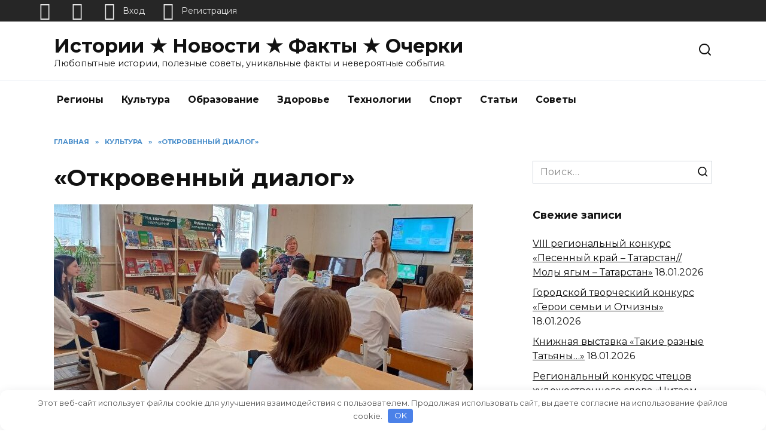

--- FILE ---
content_type: text/html; charset=UTF-8
request_url: http://newrussianmarkets.com/kultura/otkrovennyy-dialog.html
body_size: 85264
content:
<!doctype html>
<html dir="ltr" lang="ru-RU" prefix="og: https://ogp.me/ns#">
<head>
	<meta charset="UTF-8">
	<meta name="viewport" content="width=device-width, initial-scale=1">

	<title>«Откровенный диалог» - Истории ★ Новости ★ Факты ★ Очерки</title>

		<!-- All in One SEO 4.9.1 - aioseo.com -->
	<meta name="description" content="«Откровенный диалог» (Библиотека-филиал № 38)" />
	<meta name="robots" content="max-image-preview:large" />
	<meta name="author" content="cbs_nek@mail.kuban.ru"/>
	<meta name="google-site-verification" content="UA-106175119-1" />
	<meta name="msvalidate.01" content="17dd8d2c15e741fb9964e67c92e68002" />
	<meta name="yandex-verification" content="7df7e0e7a9c2eee7" />
	<link rel="canonical" href="http://newrussianmarkets.com/kultura/otkrovennyy-dialog.html" />
	<meta name="generator" content="All in One SEO (AIOSEO) 4.9.1" />
		<meta property="og:locale" content="ru_RU" />
		<meta property="og:site_name" content="Истории ★ Новости ★ Факты ★ Очерки - Любопытные истории, полезные советы, уникальные факты и невероятные события." />
		<meta property="og:type" content="article" />
		<meta property="og:title" content="«Откровенный диалог» - Истории ★ Новости ★ Факты ★ Очерки" />
		<meta property="og:description" content="«Откровенный диалог» (Библиотека-филиал № 38)" />
		<meta property="og:url" content="http://newrussianmarkets.com/kultura/otkrovennyy-dialog.html" />
		<meta property="article:published_time" content="2024-03-20T18:54:11+00:00" />
		<meta property="article:modified_time" content="2024-03-20T18:54:11+00:00" />
		<meta property="article:publisher" content="https://facebook.com/newrussianmarkets" />
		<meta name="twitter:card" content="summary" />
		<meta name="twitter:site" content="@newrussianmarkets" />
		<meta name="twitter:title" content="«Откровенный диалог» - Истории ★ Новости ★ Факты ★ Очерки" />
		<meta name="twitter:description" content="«Откровенный диалог» (Библиотека-филиал № 38)" />
		<meta name="twitter:creator" content="@newrussianmarkets" />
		<script type="application/ld+json" class="aioseo-schema">
			{"@context":"https:\/\/schema.org","@graph":[{"@type":"BlogPosting","@id":"http:\/\/newrussianmarkets.com\/kultura\/otkrovennyy-dialog.html#blogposting","name":"\u00ab\u041e\u0442\u043a\u0440\u043e\u0432\u0435\u043d\u043d\u044b\u0439 \u0434\u0438\u0430\u043b\u043e\u0433\u00bb - \u0418\u0441\u0442\u043e\u0440\u0438\u0438 \u2605 \u041d\u043e\u0432\u043e\u0441\u0442\u0438 \u2605 \u0424\u0430\u043a\u0442\u044b \u2605 \u041e\u0447\u0435\u0440\u043a\u0438","headline":"\u00ab\u041e\u0442\u043a\u0440\u043e\u0432\u0435\u043d\u043d\u044b\u0439 \u0434\u0438\u0430\u043b\u043e\u0433\u00bb","author":{"@id":"http:\/\/newrussianmarkets.com\/account-2?user=1810#author"},"publisher":{"@id":"http:\/\/newrussianmarkets.com\/#organization"},"image":{"@type":"ImageObject","url":"http:\/\/newrussianmarkets.com\/wp-content\/uploads\/2024\/03\/22-1.jpeg","width":700,"height":427,"caption":"rcl-uploader:post_thumbnail"},"datePublished":"2024-03-20T21:54:11+03:00","dateModified":"2024-03-20T21:54:11+03:00","inLanguage":"ru-RU","mainEntityOfPage":{"@id":"http:\/\/newrussianmarkets.com\/kultura\/otkrovennyy-dialog.html#webpage"},"isPartOf":{"@id":"http:\/\/newrussianmarkets.com\/kultura\/otkrovennyy-dialog.html#webpage"},"articleSection":"\u041a\u0443\u043b\u044c\u0442\u0443\u0440\u0430"},{"@type":"BreadcrumbList","@id":"http:\/\/newrussianmarkets.com\/kultura\/otkrovennyy-dialog.html#breadcrumblist","itemListElement":[{"@type":"ListItem","@id":"http:\/\/newrussianmarkets.com#listItem","position":1,"name":"Home","item":"http:\/\/newrussianmarkets.com","nextItem":{"@type":"ListItem","@id":"http:\/\/newrussianmarkets.com\/category\/kultura#listItem","name":"\u041a\u0443\u043b\u044c\u0442\u0443\u0440\u0430"}},{"@type":"ListItem","@id":"http:\/\/newrussianmarkets.com\/category\/kultura#listItem","position":2,"name":"\u041a\u0443\u043b\u044c\u0442\u0443\u0440\u0430","item":"http:\/\/newrussianmarkets.com\/category\/kultura","nextItem":{"@type":"ListItem","@id":"http:\/\/newrussianmarkets.com\/kultura\/otkrovennyy-dialog.html#listItem","name":"\u00ab\u041e\u0442\u043a\u0440\u043e\u0432\u0435\u043d\u043d\u044b\u0439 \u0434\u0438\u0430\u043b\u043e\u0433\u00bb"},"previousItem":{"@type":"ListItem","@id":"http:\/\/newrussianmarkets.com#listItem","name":"Home"}},{"@type":"ListItem","@id":"http:\/\/newrussianmarkets.com\/kultura\/otkrovennyy-dialog.html#listItem","position":3,"name":"\u00ab\u041e\u0442\u043a\u0440\u043e\u0432\u0435\u043d\u043d\u044b\u0439 \u0434\u0438\u0430\u043b\u043e\u0433\u00bb","previousItem":{"@type":"ListItem","@id":"http:\/\/newrussianmarkets.com\/category\/kultura#listItem","name":"\u041a\u0443\u043b\u044c\u0442\u0443\u0440\u0430"}}]},{"@type":"Organization","@id":"http:\/\/newrussianmarkets.com\/#organization","name":"\u0418\u0441\u0442\u043e\u0440\u0438\u0438 \u2605 \u041d\u043e\u0432\u043e\u0441\u0442\u0438 \u2605 \u0424\u0430\u043a\u0442\u044b \u2605 \u041e\u0447\u0435\u0440\u043a\u0438","description":"\u041b\u044e\u0431\u043e\u043f\u044b\u0442\u043d\u044b\u0435 \u0438\u0441\u0442\u043e\u0440\u0438\u0438, \u043f\u043e\u043b\u0435\u0437\u043d\u044b\u0435 \u0441\u043e\u0432\u0435\u0442\u044b, \u0443\u043d\u0438\u043a\u0430\u043b\u044c\u043d\u044b\u0435 \u0444\u0430\u043a\u0442\u044b \u0438 \u043d\u0435\u0432\u0435\u0440\u043e\u044f\u0442\u043d\u044b\u0435 \u0441\u043e\u0431\u044b\u0442\u0438\u044f.","url":"http:\/\/newrussianmarkets.com\/","sameAs":["https:\/\/facebook.com\/newrussianmarkets","https:\/\/x.com\/newrussianmarkets","https:\/\/instagram.com\/newrussianmarkets","https:\/\/youtube.com\/newrussianmarkets"]},{"@type":"Person","@id":"http:\/\/newrussianmarkets.com\/account-2?user=1810#author","url":"http:\/\/newrussianmarkets.com\/account-2?user=1810","name":"cbs_nek@mail.kuban.ru"},{"@type":"WebPage","@id":"http:\/\/newrussianmarkets.com\/kultura\/otkrovennyy-dialog.html#webpage","url":"http:\/\/newrussianmarkets.com\/kultura\/otkrovennyy-dialog.html","name":"\u00ab\u041e\u0442\u043a\u0440\u043e\u0432\u0435\u043d\u043d\u044b\u0439 \u0434\u0438\u0430\u043b\u043e\u0433\u00bb - \u0418\u0441\u0442\u043e\u0440\u0438\u0438 \u2605 \u041d\u043e\u0432\u043e\u0441\u0442\u0438 \u2605 \u0424\u0430\u043a\u0442\u044b \u2605 \u041e\u0447\u0435\u0440\u043a\u0438","description":"\u00ab\u041e\u0442\u043a\u0440\u043e\u0432\u0435\u043d\u043d\u044b\u0439 \u0434\u0438\u0430\u043b\u043e\u0433\u00bb (\u0411\u0438\u0431\u043b\u0438\u043e\u0442\u0435\u043a\u0430-\u0444\u0438\u043b\u0438\u0430\u043b \u2116 38)","inLanguage":"ru-RU","isPartOf":{"@id":"http:\/\/newrussianmarkets.com\/#website"},"breadcrumb":{"@id":"http:\/\/newrussianmarkets.com\/kultura\/otkrovennyy-dialog.html#breadcrumblist"},"author":{"@id":"http:\/\/newrussianmarkets.com\/account-2?user=1810#author"},"creator":{"@id":"http:\/\/newrussianmarkets.com\/account-2?user=1810#author"},"image":{"@type":"ImageObject","url":"http:\/\/newrussianmarkets.com\/wp-content\/uploads\/2024\/03\/22-1.jpeg","@id":"http:\/\/newrussianmarkets.com\/kultura\/otkrovennyy-dialog.html\/#mainImage","width":700,"height":427,"caption":"rcl-uploader:post_thumbnail"},"primaryImageOfPage":{"@id":"http:\/\/newrussianmarkets.com\/kultura\/otkrovennyy-dialog.html#mainImage"},"datePublished":"2024-03-20T21:54:11+03:00","dateModified":"2024-03-20T21:54:11+03:00"},{"@type":"WebSite","@id":"http:\/\/newrussianmarkets.com\/#website","url":"http:\/\/newrussianmarkets.com\/","name":"\u0418\u0441\u0442\u043e\u0440\u0438\u0438 \u2605 \u041d\u043e\u0432\u043e\u0441\u0442\u0438 \u2605 \u0424\u0430\u043a\u0442\u044b \u2605 \u041e\u0447\u0435\u0440\u043a\u0438","description":"\u041b\u044e\u0431\u043e\u043f\u044b\u0442\u043d\u044b\u0435 \u0438\u0441\u0442\u043e\u0440\u0438\u0438, \u043f\u043e\u043b\u0435\u0437\u043d\u044b\u0435 \u0441\u043e\u0432\u0435\u0442\u044b, \u0443\u043d\u0438\u043a\u0430\u043b\u044c\u043d\u044b\u0435 \u0444\u0430\u043a\u0442\u044b \u0438 \u043d\u0435\u0432\u0435\u0440\u043e\u044f\u0442\u043d\u044b\u0435 \u0441\u043e\u0431\u044b\u0442\u0438\u044f.","inLanguage":"ru-RU","publisher":{"@id":"http:\/\/newrussianmarkets.com\/#organization"}}]}
		</script>
		<!-- All in One SEO -->

<style id='wp-img-auto-sizes-contain-inline-css' type='text/css'>
img:is([sizes=auto i],[sizes^="auto," i]){contain-intrinsic-size:3000px 1500px}
/*# sourceURL=wp-img-auto-sizes-contain-inline-css */
</style>
<style id='classic-theme-styles-inline-css' type='text/css'>
/*! This file is auto-generated */
.wp-block-button__link{color:#fff;background-color:#32373c;border-radius:9999px;box-shadow:none;text-decoration:none;padding:calc(.667em + 2px) calc(1.333em + 2px);font-size:1.125em}.wp-block-file__button{background:#32373c;color:#fff;text-decoration:none}
/*# sourceURL=/wp-includes/css/classic-themes.min.css */
</style>
<link rel='stylesheet' id='contact-form-7-css' href='http://newrussianmarkets.com/wp-content/plugins/contact-form-7/includes/css/styles.css'  media='all' />
<link rel='stylesheet' id='rcl-awesome-css' href='http://newrussianmarkets.com/wp-content/plugins/wp-recall/assets/rcl-awesome/rcl-awesome.min.css'  media='all' />
<link rel='stylesheet' id='animate-css-css' href='http://newrussianmarkets.com/wp-content/plugins/wp-recall/assets/css/animate-css/animate.min.css'  media='all' />
<link rel='stylesheet' id='rcl-core-css' href='http://newrussianmarkets.com/wp-content/plugins/wp-recall/assets/css/core.css'  media='all' />
<link rel='stylesheet' id='rcl-users-list-css' href='http://newrussianmarkets.com/wp-content/plugins/wp-recall/assets/css/users.css'  media='all' />
<link rel='stylesheet' id='rcl-register-form-css' href='http://newrussianmarkets.com/wp-content/plugins/wp-recall/assets/css/regform.css'  media='all' />
<link rel='stylesheet' id='rcl-bar-css' href='http://newrussianmarkets.com/wp-content/plugins/wp-recall/assets/css/recallbar.css'  media='all' />
<link rel='stylesheet' id='rcl-rating-system-css' href='http://newrussianmarkets.com/wp-content/plugins/wp-recall/add-on/rating-system/style.css'  media='all' />
<link rel='stylesheet' id='rcl-publics-css' href='http://newrussianmarkets.com/wp-content/plugins/wp-recall/add-on/publicpost/style.css'  media='all' />
<link rel='stylesheet' id='rcl-chat-css' href='http://newrussianmarkets.com/wp-content/plugins/wp-recall/add-on/rcl-chat/style.css'  media='all' />
<link rel='stylesheet' id='pfm-style-css' href='http://newrussianmarkets.com/wp-content/plugins/wp-recall/add-on/prime-forum/style.css'  media='all' />
<link rel='stylesheet' id='ftf-style-css' href='http://newrussianmarkets.com/wp-content/plugins/wp-recall/add-on/prime-forum/themes/prime-first/style.css'  media='all' />
<link rel='stylesheet' id='google-fonts-css' href='https://fonts.googleapis.com/css?family=Montserrat%3A400%2C400i%2C700&#038;subset=cyrillic&#038;display=swap'  media='all' />
<link rel='stylesheet' id='reboot-style-css' href='http://newrussianmarkets.com/wp-content/themes/reboot/assets/css/style.min.css'  media='all' />
<script type="text/javascript" src="http://newrussianmarkets.com/wp-includes/js/jquery/jquery.min.js" id="jquery-core-js"></script>
<script type="text/javascript" id="rcl-core-scripts-js-extra">
/* <![CDATA[ */
var Rcl = {"ajaxurl":"http://newrussianmarkets.com/wp-admin/admin-ajax.php","wpurl":"http://newrussianmarkets.com","rcl_url":"http://newrussianmarkets.com/wp-content/plugins/wp-recall/","user_ID":"0","nonce":"fe5ec85d81","local":{"save":"\u0421\u043e\u0445\u0440\u0430\u043d\u0438\u0442\u044c","close":"\u0417\u0430\u043a\u0440\u044b\u0442\u044c","wait":"\u041f\u043e\u0434\u043e\u0436\u0434\u0438\u0442\u0435","preview":"\u041f\u0440\u0435\u0434\u043f\u0440\u043e\u0441\u043c\u043e\u0442\u0440","error":"\u041e\u0448\u0438\u0431\u043a\u0430","loading":"\u0417\u0430\u0433\u0440\u0443\u0437\u043a\u0430","upload":"\u0417\u0430\u0433\u0440\u0443\u0437\u0438\u0442\u044c","cancel":"\u041e\u0442\u043c\u0435\u043d\u0430","no_repeat_pass":"\u041f\u043e\u0432\u0442\u043e\u0440 \u043f\u0430\u0440\u043e\u043b\u044f \u043d\u0435 \u0432\u0435\u0440\u043d\u044b\u0439!","publish":"\u041f\u0443\u0431\u043b\u0438\u043a\u043e\u0432\u0430\u0442\u044c","save_draft":"\u0421\u043e\u0445\u0440\u0430\u043d\u0438\u0442\u044c \u043a\u0430\u043a \u0447\u0435\u0440\u043d\u043e\u0432\u0438\u043a","edit":"\u0420\u0435\u0434\u0430\u043a\u0442\u0438\u0440\u043e\u0432\u0430\u0442\u044c","edit_box_title":"\u0411\u044b\u0441\u0442\u0440\u043e\u0435 \u0440\u0435\u0434\u0430\u043a\u0442\u0438\u0440\u043e\u0432\u0430\u043d\u0438\u0435","allowed_downloads":"\u041f\u0440\u0435\u0432\u044b\u0448\u0435\u043d\u043e \u043c\u0430\u0441\u0438\u043c\u0430\u043b\u044c\u043d\u043e\u0435 \u043a\u043e\u043b-\u0432\u043e \u0444\u0430\u0439\u043b\u043e\u0432 \u0434\u043b\u044f \u0437\u0430\u0433\u0440\u0443\u0437\u043a\u0438! \u041c\u0430\u043a\u0441:","upload_size_public":"\u041f\u0440\u0435\u0432\u044b\u0448\u0435\u043d \u043c\u0430\u043a\u0441\u0438\u043c\u0430\u043b\u044c\u043d\u044b\u0439 \u0440\u0430\u0437\u043c\u0435\u0440 \u0444\u0430\u0439\u043b\u0430! \u041c\u0430\u043a\u0441:","empty_mess":"\u041d\u0430\u043f\u0438\u0448\u0438\u0442\u0435 \u0445\u043e\u0442\u044c \u0447\u0442\u043e-\u0442\u043e","max_words":"\u041f\u0440\u0435\u0432\u044b\u0448\u0435\u043d \u043c\u0430\u043a\u0441\u0438\u043c\u0430\u043b\u044c\u043d\u044b\u0439 \u0440\u0430\u0437\u043c\u0435\u0440 \u0441\u043e\u043e\u0431\u0449\u0435\u043d\u0438\u044f","upload_size_chat":"\u041f\u0440\u0435\u0432\u044b\u0448\u0435\u043d \u043c\u0430\u0441\u0438\u043c\u0430\u043b\u044c\u043d\u044b\u0439 \u0440\u0430\u0437\u043c\u0435\u0440 \u0444\u0430\u0439\u043b\u0430! \u041c\u0430\u043a\u0441. 2 \u041c\u0411"},"mobile":"0","https":"0","errors":{"required":"\u0417\u0430\u043f\u043e\u043b\u043d\u0438\u0442\u0435 \u0432\u0441\u0435 \u043e\u0431\u044f\u0437\u0430\u0442\u0435\u043b\u044c\u043d\u044b\u0435 \u043f\u043e\u043b\u044f","pattern":"\u0423\u043a\u0430\u0436\u0438\u0442\u0435 \u0434\u0430\u043d\u043d\u044b\u0435 \u0432 \u0442\u0440\u0435\u0431\u0443\u0435\u043c\u043e\u043c \u0444\u043e\u0440\u043c\u0430\u0442\u0435","number_range":"\u0423\u043a\u0430\u0436\u0438\u0442\u0435 \u0447\u0438\u0441\u043b\u043e \u0432 \u043f\u0440\u0435\u0434\u0435\u043b\u0430\u0445 \u0440\u0430\u0437\u0440\u0435\u0448\u0435\u043d\u043d\u043e\u0433\u043e \u0434\u0438\u0430\u043f\u0430\u0437\u043e\u043d\u0430","file_max_size":"\u0420\u0430\u0437\u043c\u0435\u0440 \u0444\u0430\u0439\u043b\u0430 \u043f\u0440\u0435\u0432\u044b\u0448\u0435\u043d","file_min_size":"\u041d\u0435\u0434\u043e\u0441\u0442\u0430\u0442\u043e\u0447\u043d\u044b\u0439 \u0440\u0430\u0437\u043c\u0435\u0440 \u0438\u0437\u043e\u0431\u0440\u0430\u0436\u0435\u043d\u0438\u044f","file_max_num":"\u041a\u043e\u043b\u0438\u0447\u0435\u0441\u0442\u0432\u043e \u0444\u0430\u0439\u043b\u043e\u0432 \u043f\u0440\u0435\u0432\u044b\u0448\u0435\u043d\u043e","file_accept":"\u041d\u0435\u0432\u0435\u0440\u043d\u044b\u0439 \u0442\u0438\u043f \u0444\u0430\u0439\u043b\u0430","cats_important":"\u0412\u044b\u0431\u0440\u0430\u0442\u044c \u043a\u0430\u0442\u0435\u0433\u043e\u0440\u0438\u044e"},"chat":{"sounds":"http://newrussianmarkets.com/wp-content/plugins/wp-recall/add-on/rcl-chat/sounds/","delay":"15","inactivity":"10","file_size":"2"},"post_ID":"540105","office_ID":"0"};
//# sourceURL=rcl-core-scripts-js-extra
/* ]]> */
</script>
<script type="text/javascript" src="http://newrussianmarkets.com/wp-content/plugins/wp-recall/assets/js/core.js" id="rcl-core-scripts-js"></script>
<script type="text/javascript" src="http://newrussianmarkets.com/wp-content/plugins/wp-recall/assets/js/scripts.js" id="rcl-primary-scripts-js"></script>
<script type="text/javascript" src="http://newrussianmarkets.com/wp-content/plugins/wp-recall/add-on/rating-system/js/scripts.js" id="rcl-rating-system-js"></script>
<script type="text/javascript" src="http://newrussianmarkets.com/wp-content/plugins/wp-recall/add-on/publicpost/js/scripts.js" id="rcl-publics-js"></script>
<script type="text/javascript" src="http://newrussianmarkets.com/wp-content/plugins/wp-recall/add-on/rcl-chat/js/scripts.js" id="rcl-chat-js"></script>
<style>.pseudo-clearfy-link { color: #008acf; cursor: pointer;}.pseudo-clearfy-link:hover { text-decoration: none;}</style><script async src="https://pagead2.googlesyndication.com/pagead/js/adsbygoogle.js?client=ca-pub-8026409261249140"
     crossorigin="anonymous"></script><link rel="preload" href="http://newrussianmarkets.com/wp-content/themes/reboot/assets/fonts/wpshop-core.ttf" as="font" crossorigin><script>var fixed_main_menu = 'yes';</script><link rel="prefetch" href="http://newrussianmarkets.com/wp-content/uploads/2024/03/22-1.jpeg" as="image" crossorigin>
    <style>.post-card--grid, .post-card--grid .post-card__thumbnail, .post-card--grid .post-card__thumbnail img, .post-card--grid .post-card__thumbnail:before{border-radius: 6px}::selection, .card-slider__category, .card-slider-container .swiper-pagination-bullet-active, .post-card--grid .post-card__thumbnail:before, .post-card:not(.post-card--small) .post-card__thumbnail a:before, .post-card:not(.post-card--small) .post-card__category,  .post-box--high .post-box__category span, .post-box--wide .post-box__category span, .page-separator, .pagination .nav-links .page-numbers:not(.dots):not(.current):before, .btn, .btn-primary:hover, .btn-primary:not(:disabled):not(.disabled).active, .btn-primary:not(:disabled):not(.disabled):active, .show>.btn-primary.dropdown-toggle, .comment-respond .form-submit input, .page-links__item:hover{background-color:#1e73be}.entry-image--big .entry-image__body .post-card__category a, .home-text ul:not([class])>li:before, .home-text ul.wp-block-list>li:before, .page-content ul:not([class])>li:before, .page-content ul.wp-block-list>li:before, .taxonomy-description ul:not([class])>li:before, .taxonomy-description ul.wp-block-list>li:before, .widget-area .widget_categories ul.menu li a:before, .widget-area .widget_categories ul.menu li span:before, .widget-area .widget_categories>ul li a:before, .widget-area .widget_categories>ul li span:before, .widget-area .widget_nav_menu ul.menu li a:before, .widget-area .widget_nav_menu ul.menu li span:before, .widget-area .widget_nav_menu>ul li a:before, .widget-area .widget_nav_menu>ul li span:before, .page-links .page-numbers:not(.dots):not(.current):before, .page-links .post-page-numbers:not(.dots):not(.current):before, .pagination .nav-links .page-numbers:not(.dots):not(.current):before, .pagination .nav-links .post-page-numbers:not(.dots):not(.current):before, .entry-image--full .entry-image__body .post-card__category a, .entry-image--fullscreen .entry-image__body .post-card__category a, .entry-image--wide .entry-image__body .post-card__category a{background-color:#1e73be}.comment-respond input:focus, select:focus, textarea:focus, .post-card--grid.post-card--thumbnail-no, .post-card--standard:after, .post-card--related.post-card--thumbnail-no:hover, .spoiler-box, .btn-primary, .btn-primary:hover, .btn-primary:not(:disabled):not(.disabled).active, .btn-primary:not(:disabled):not(.disabled):active, .show>.btn-primary.dropdown-toggle, .inp:focus, .entry-tag:focus, .entry-tag:hover, .search-screen .search-form .search-field:focus, .entry-content ul:not([class])>li:before, .entry-content ul.wp-block-list>li:before, .text-content ul:not([class])>li:before, .text-content ul.wp-block-list>li:before, .page-content ul:not([class])>li:before, .page-content ul.wp-block-list>li:before, .taxonomy-description ul:not([class])>li:before, .taxonomy-description ul.wp-block-list>li:before, .entry-content blockquote:not(.wpremark),
        .input:focus, input[type=color]:focus, input[type=date]:focus, input[type=datetime-local]:focus, input[type=datetime]:focus, input[type=email]:focus, input[type=month]:focus, input[type=number]:focus, input[type=password]:focus, input[type=range]:focus, input[type=search]:focus, input[type=tel]:focus, input[type=text]:focus, input[type=time]:focus, input[type=url]:focus, input[type=week]:focus, select:focus, textarea:focus{border-color:#1e73be !important}.post-card--small .post-card__category, .post-card__author:before, .post-card__comments:before, .post-card__date:before, .post-card__like:before, .post-card__views:before, .entry-author:before, .entry-date:before, .entry-time:before, .entry-views:before, .entry-comments:before, .entry-content ol:not([class])>li:before, .entry-content ol.wp-block-list>li:before, .text-content ol:not([class])>li:before, .text-content ol.wp-block-list>li:before, .entry-content blockquote:before, .spoiler-box__title:after, .search-icon:hover:before, .search-form .search-submit:hover:before, .star-rating-item.hover,
        .comment-list .bypostauthor>.comment-body .comment-author:after,
        .breadcrumb a, .breadcrumb span,
        .search-screen .search-form .search-submit:before, 
        .star-rating--score-1:not(.hover) .star-rating-item:nth-child(1),
        .star-rating--score-2:not(.hover) .star-rating-item:nth-child(1), .star-rating--score-2:not(.hover) .star-rating-item:nth-child(2),
        .star-rating--score-3:not(.hover) .star-rating-item:nth-child(1), .star-rating--score-3:not(.hover) .star-rating-item:nth-child(2), .star-rating--score-3:not(.hover) .star-rating-item:nth-child(3),
        .star-rating--score-4:not(.hover) .star-rating-item:nth-child(1), .star-rating--score-4:not(.hover) .star-rating-item:nth-child(2), .star-rating--score-4:not(.hover) .star-rating-item:nth-child(3), .star-rating--score-4:not(.hover) .star-rating-item:nth-child(4),
        .star-rating--score-5:not(.hover) .star-rating-item:nth-child(1), .star-rating--score-5:not(.hover) .star-rating-item:nth-child(2), .star-rating--score-5:not(.hover) .star-rating-item:nth-child(3), .star-rating--score-5:not(.hover) .star-rating-item:nth-child(4), .star-rating--score-5:not(.hover) .star-rating-item:nth-child(5){color:#1e73be}a:hover, a:focus, a:active, .spanlink:hover, .entry-content a:not(.wp-block-button__link):hover, .entry-content a:not(.wp-block-button__link):focus, .entry-content a:not(.wp-block-button__link):active, .top-menu ul li>a:hover, .top-menu ul li>span:hover, .main-navigation ul li a:hover, .main-navigation ul li span:hover, .footer-navigation ul li a:hover, .footer-navigation ul li span:hover, .comment-reply-link:hover, .pseudo-link:hover, .child-categories ul li a:hover{color:#1e73be}.top-menu>ul>li>a:before, .top-menu>ul>li>span:before{background:#1e73be}.child-categories ul li a:hover, .post-box--no-thumb a:hover{border-color:#1e73be}.post-box--card:hover{box-shadow: inset 0 0 0 1px #1e73be}.post-box--card:hover{-webkit-box-shadow: inset 0 0 0 1px #1e73be}</style>
<style>a.recall-button,span.recall-button,.recall-button.rcl-upload-button,input[type="submit"].recall-button,input[type="submit"] .recall-button,input[type="button"].recall-button,input[type="button"] .recall-button,a.recall-button:hover,.recall-button.rcl-upload-button:hover,input[type="submit"].recall-button:hover,input[type="submit"] .recall-button:hover,input[type="button"].recall-button:hover,input[type="button"] .recall-button:hover{background: rgb(76, 140, 189);}a.recall-button.active,a.recall-button.active:hover,a.recall-button.filter-active,a.recall-button.filter-active:hover,a.data-filter.filter-active,a.data-filter.filter-active:hover{background: rgba(76, 140, 189, 0.4);}.rcl_preloader i{color:rgb(76,140,189);}.rcl-user-details .status-user-rcl::before{border-left-color:rgb(76,140,189);}.rows-list .status-user-rcl::before{border-top-color:rgb(76,140,189);}.status-user-rcl{border-color:rgb(76,140,189);}.rcl-field-input input[type="checkbox"]:checked + label.block-label::before,.rcl-field-input input[type="radio"]:checked + label.block-label::before{background:rgb(76,140,189);border-color:rgb(76,140,189);}body .rcl-bttn.rcl-bttn__type-primary {background-color: rgb(76,140,189);}.rcl-bttn.rcl-bttn__type-primary.rcl-bttn__active {background-color: rgba(76, 140, 189, 0.4);}.rcl-bttn.rcl-bttn__type-simple.rcl-bttn__active {box-shadow: 0 -5px 0 -3px rgb(76, 140, 189) inset;}body .rcl-bttn.rcl-bttn__type-primary {color: #fff;}body .rcl-bttn,.rcl-bttn.rcl-bttn__size-small {font-size: 12.04px;}.rcl-bttn.rcl-bttn__size-standart {font-size: 14px;}.rcl-bttn.rcl-bttn__size-medium {font-size: 16.24px;}.rcl-bttn__type-clear.rcl-bttn__mod-only-icon.rcl-bttn__size-medium,.rcl-bttn.rcl-bttn__size-large {font-size: 18.62px;}.rcl-bttn.rcl-bttn__size-big {font-size: 21px;}.rcl-bttn__type-clear.rcl-bttn__mod-only-icon.rcl-bttn__size-large {font-size: 23.24px;}.rcl-bttn__type-clear.rcl-bttn__mod-only-icon.rcl-bttn__size-big {font-size: 28px;}:root{;--rclHex:#4C8CBD;--rclRgb:76,140,189;--rclRgbDark:34,63,85;--rclRgbLight:106,196,265;--rclRgbFlip:134,86,50;}.rcl-chat .message-box::before{border-right-color:rgba(76,140,189,0.15);}.rcl-chat .message-box{background:rgba(76,140,189,0.15);}.rcl-chat .nth .message-box::before{border-right-color:rgba(76,140,189,0.35);}.rcl-chat .nth .message-box {background:rgba(76,140,189,0.35);}#rcl-office .office-wrapper .office-details .simple-more-view{background: rgba(68, 126, 170, 0.7);}html {margin-top:36px !important;}* html body {margin-top:36px !important;}</style>
		<style type="text/css" id="wp-custom-css">
			h1.site-title {
        color: red; /* или любой другой цвет */
      }		</style>
		<style>.clearfy-cookie { position:fixed; left:0; right:0; bottom:0; padding:12px; color:#555555; background:#ffffff; box-shadow:0 3px 20px -5px rgba(41, 44, 56, 0.2); z-index:9999; font-size: 13px; border-radius: 12px; transition: .3s; }.clearfy-cookie--left { left: 20px; bottom: 20px; right: auto; max-width: 400px; margin-right: 20px; }.clearfy-cookie--right { left: auto; bottom: 20px; right: 20px; max-width: 400px; margin-left: 20px; }.clearfy-cookie.clearfy-cookie-hide { transform: translateY(150%) translateZ(0); opacity: 0; }.clearfy-cookie-container { max-width:1170px; margin:0 auto; text-align:center; }.clearfy-cookie-accept { background:#4b81e8; color:#fff; border:0; padding:.2em .8em; margin: 0 0 0 .5em; font-size: 13px; border-radius: 4px; cursor: pointer; }.clearfy-cookie-accept:hover,.clearfy-cookie-accept:focus { opacity: .9; }</style>    <script async src="https://pagead2.googlesyndication.com/pagead/js/adsbygoogle.js?client=ca-pub-8026409261249140"
     crossorigin="anonymous"></script><style id='global-styles-inline-css' type='text/css'>
:root{--wp--preset--aspect-ratio--square: 1;--wp--preset--aspect-ratio--4-3: 4/3;--wp--preset--aspect-ratio--3-4: 3/4;--wp--preset--aspect-ratio--3-2: 3/2;--wp--preset--aspect-ratio--2-3: 2/3;--wp--preset--aspect-ratio--16-9: 16/9;--wp--preset--aspect-ratio--9-16: 9/16;--wp--preset--color--black: #000000;--wp--preset--color--cyan-bluish-gray: #abb8c3;--wp--preset--color--white: #ffffff;--wp--preset--color--pale-pink: #f78da7;--wp--preset--color--vivid-red: #cf2e2e;--wp--preset--color--luminous-vivid-orange: #ff6900;--wp--preset--color--luminous-vivid-amber: #fcb900;--wp--preset--color--light-green-cyan: #7bdcb5;--wp--preset--color--vivid-green-cyan: #00d084;--wp--preset--color--pale-cyan-blue: #8ed1fc;--wp--preset--color--vivid-cyan-blue: #0693e3;--wp--preset--color--vivid-purple: #9b51e0;--wp--preset--gradient--vivid-cyan-blue-to-vivid-purple: linear-gradient(135deg,rgb(6,147,227) 0%,rgb(155,81,224) 100%);--wp--preset--gradient--light-green-cyan-to-vivid-green-cyan: linear-gradient(135deg,rgb(122,220,180) 0%,rgb(0,208,130) 100%);--wp--preset--gradient--luminous-vivid-amber-to-luminous-vivid-orange: linear-gradient(135deg,rgb(252,185,0) 0%,rgb(255,105,0) 100%);--wp--preset--gradient--luminous-vivid-orange-to-vivid-red: linear-gradient(135deg,rgb(255,105,0) 0%,rgb(207,46,46) 100%);--wp--preset--gradient--very-light-gray-to-cyan-bluish-gray: linear-gradient(135deg,rgb(238,238,238) 0%,rgb(169,184,195) 100%);--wp--preset--gradient--cool-to-warm-spectrum: linear-gradient(135deg,rgb(74,234,220) 0%,rgb(151,120,209) 20%,rgb(207,42,186) 40%,rgb(238,44,130) 60%,rgb(251,105,98) 80%,rgb(254,248,76) 100%);--wp--preset--gradient--blush-light-purple: linear-gradient(135deg,rgb(255,206,236) 0%,rgb(152,150,240) 100%);--wp--preset--gradient--blush-bordeaux: linear-gradient(135deg,rgb(254,205,165) 0%,rgb(254,45,45) 50%,rgb(107,0,62) 100%);--wp--preset--gradient--luminous-dusk: linear-gradient(135deg,rgb(255,203,112) 0%,rgb(199,81,192) 50%,rgb(65,88,208) 100%);--wp--preset--gradient--pale-ocean: linear-gradient(135deg,rgb(255,245,203) 0%,rgb(182,227,212) 50%,rgb(51,167,181) 100%);--wp--preset--gradient--electric-grass: linear-gradient(135deg,rgb(202,248,128) 0%,rgb(113,206,126) 100%);--wp--preset--gradient--midnight: linear-gradient(135deg,rgb(2,3,129) 0%,rgb(40,116,252) 100%);--wp--preset--font-size--small: 19.5px;--wp--preset--font-size--medium: 20px;--wp--preset--font-size--large: 36.5px;--wp--preset--font-size--x-large: 42px;--wp--preset--font-size--normal: 22px;--wp--preset--font-size--huge: 49.5px;--wp--preset--spacing--20: 0.44rem;--wp--preset--spacing--30: 0.67rem;--wp--preset--spacing--40: 1rem;--wp--preset--spacing--50: 1.5rem;--wp--preset--spacing--60: 2.25rem;--wp--preset--spacing--70: 3.38rem;--wp--preset--spacing--80: 5.06rem;--wp--preset--shadow--natural: 6px 6px 9px rgba(0, 0, 0, 0.2);--wp--preset--shadow--deep: 12px 12px 50px rgba(0, 0, 0, 0.4);--wp--preset--shadow--sharp: 6px 6px 0px rgba(0, 0, 0, 0.2);--wp--preset--shadow--outlined: 6px 6px 0px -3px rgb(255, 255, 255), 6px 6px rgb(0, 0, 0);--wp--preset--shadow--crisp: 6px 6px 0px rgb(0, 0, 0);}:where(.is-layout-flex){gap: 0.5em;}:where(.is-layout-grid){gap: 0.5em;}body .is-layout-flex{display: flex;}.is-layout-flex{flex-wrap: wrap;align-items: center;}.is-layout-flex > :is(*, div){margin: 0;}body .is-layout-grid{display: grid;}.is-layout-grid > :is(*, div){margin: 0;}:where(.wp-block-columns.is-layout-flex){gap: 2em;}:where(.wp-block-columns.is-layout-grid){gap: 2em;}:where(.wp-block-post-template.is-layout-flex){gap: 1.25em;}:where(.wp-block-post-template.is-layout-grid){gap: 1.25em;}.has-black-color{color: var(--wp--preset--color--black) !important;}.has-cyan-bluish-gray-color{color: var(--wp--preset--color--cyan-bluish-gray) !important;}.has-white-color{color: var(--wp--preset--color--white) !important;}.has-pale-pink-color{color: var(--wp--preset--color--pale-pink) !important;}.has-vivid-red-color{color: var(--wp--preset--color--vivid-red) !important;}.has-luminous-vivid-orange-color{color: var(--wp--preset--color--luminous-vivid-orange) !important;}.has-luminous-vivid-amber-color{color: var(--wp--preset--color--luminous-vivid-amber) !important;}.has-light-green-cyan-color{color: var(--wp--preset--color--light-green-cyan) !important;}.has-vivid-green-cyan-color{color: var(--wp--preset--color--vivid-green-cyan) !important;}.has-pale-cyan-blue-color{color: var(--wp--preset--color--pale-cyan-blue) !important;}.has-vivid-cyan-blue-color{color: var(--wp--preset--color--vivid-cyan-blue) !important;}.has-vivid-purple-color{color: var(--wp--preset--color--vivid-purple) !important;}.has-black-background-color{background-color: var(--wp--preset--color--black) !important;}.has-cyan-bluish-gray-background-color{background-color: var(--wp--preset--color--cyan-bluish-gray) !important;}.has-white-background-color{background-color: var(--wp--preset--color--white) !important;}.has-pale-pink-background-color{background-color: var(--wp--preset--color--pale-pink) !important;}.has-vivid-red-background-color{background-color: var(--wp--preset--color--vivid-red) !important;}.has-luminous-vivid-orange-background-color{background-color: var(--wp--preset--color--luminous-vivid-orange) !important;}.has-luminous-vivid-amber-background-color{background-color: var(--wp--preset--color--luminous-vivid-amber) !important;}.has-light-green-cyan-background-color{background-color: var(--wp--preset--color--light-green-cyan) !important;}.has-vivid-green-cyan-background-color{background-color: var(--wp--preset--color--vivid-green-cyan) !important;}.has-pale-cyan-blue-background-color{background-color: var(--wp--preset--color--pale-cyan-blue) !important;}.has-vivid-cyan-blue-background-color{background-color: var(--wp--preset--color--vivid-cyan-blue) !important;}.has-vivid-purple-background-color{background-color: var(--wp--preset--color--vivid-purple) !important;}.has-black-border-color{border-color: var(--wp--preset--color--black) !important;}.has-cyan-bluish-gray-border-color{border-color: var(--wp--preset--color--cyan-bluish-gray) !important;}.has-white-border-color{border-color: var(--wp--preset--color--white) !important;}.has-pale-pink-border-color{border-color: var(--wp--preset--color--pale-pink) !important;}.has-vivid-red-border-color{border-color: var(--wp--preset--color--vivid-red) !important;}.has-luminous-vivid-orange-border-color{border-color: var(--wp--preset--color--luminous-vivid-orange) !important;}.has-luminous-vivid-amber-border-color{border-color: var(--wp--preset--color--luminous-vivid-amber) !important;}.has-light-green-cyan-border-color{border-color: var(--wp--preset--color--light-green-cyan) !important;}.has-vivid-green-cyan-border-color{border-color: var(--wp--preset--color--vivid-green-cyan) !important;}.has-pale-cyan-blue-border-color{border-color: var(--wp--preset--color--pale-cyan-blue) !important;}.has-vivid-cyan-blue-border-color{border-color: var(--wp--preset--color--vivid-cyan-blue) !important;}.has-vivid-purple-border-color{border-color: var(--wp--preset--color--vivid-purple) !important;}.has-vivid-cyan-blue-to-vivid-purple-gradient-background{background: var(--wp--preset--gradient--vivid-cyan-blue-to-vivid-purple) !important;}.has-light-green-cyan-to-vivid-green-cyan-gradient-background{background: var(--wp--preset--gradient--light-green-cyan-to-vivid-green-cyan) !important;}.has-luminous-vivid-amber-to-luminous-vivid-orange-gradient-background{background: var(--wp--preset--gradient--luminous-vivid-amber-to-luminous-vivid-orange) !important;}.has-luminous-vivid-orange-to-vivid-red-gradient-background{background: var(--wp--preset--gradient--luminous-vivid-orange-to-vivid-red) !important;}.has-very-light-gray-to-cyan-bluish-gray-gradient-background{background: var(--wp--preset--gradient--very-light-gray-to-cyan-bluish-gray) !important;}.has-cool-to-warm-spectrum-gradient-background{background: var(--wp--preset--gradient--cool-to-warm-spectrum) !important;}.has-blush-light-purple-gradient-background{background: var(--wp--preset--gradient--blush-light-purple) !important;}.has-blush-bordeaux-gradient-background{background: var(--wp--preset--gradient--blush-bordeaux) !important;}.has-luminous-dusk-gradient-background{background: var(--wp--preset--gradient--luminous-dusk) !important;}.has-pale-ocean-gradient-background{background: var(--wp--preset--gradient--pale-ocean) !important;}.has-electric-grass-gradient-background{background: var(--wp--preset--gradient--electric-grass) !important;}.has-midnight-gradient-background{background: var(--wp--preset--gradient--midnight) !important;}.has-small-font-size{font-size: var(--wp--preset--font-size--small) !important;}.has-medium-font-size{font-size: var(--wp--preset--font-size--medium) !important;}.has-large-font-size{font-size: var(--wp--preset--font-size--large) !important;}.has-x-large-font-size{font-size: var(--wp--preset--font-size--x-large) !important;}
/*# sourceURL=global-styles-inline-css */
</style>
<link rel='stylesheet' id='rcl-iconpicker-css' href='http://newrussianmarkets.com/wp-content/plugins/wp-recall/assets/rcl-awesome/iconpicker/iconpicker.css'  media='all' />
<link rel='stylesheet' id='jssor-slider-css' href='http://newrussianmarkets.com/wp-content/plugins/wp-recall/assets/css/slider.css'  media='all' />
<link rel='stylesheet' id='ssi-modal-css' href='http://newrussianmarkets.com/wp-content/plugins/wp-recall/assets/js/ssi-modal/ssi-modal.min.css'  media='all' />
</head>

<body class="wp-singular post-template-default single single-post postid-540105 single-format-standard wp-embed-responsive wp-theme-reboot sidebar-right">



<div id="page" class="site">
    <a class="skip-link screen-reader-text" href="#content"><!--noindex-->Перейти к содержанию<!--/noindex--></a>

    <div class="search-screen-overlay js-search-screen-overlay"></div>
    <div class="search-screen js-search-screen">
        
<form role="search" method="get" class="search-form" action="http://newrussianmarkets.com/">
    <label>
        <span class="screen-reader-text"><!--noindex-->Search for:<!--/noindex--></span>
        <input type="search" class="search-field" placeholder="Поиск…" value="" name="s">
    </label>
    <button type="submit" class="search-submit"></button>
</form>    </div>

    

<header id="masthead" class="site-header full" itemscope itemtype="http://schema.org/WPHeader">
    <div class="site-header-inner fixed">

        <div class="humburger js-humburger"><span></span><span></span><span></span></div>

        
<div class="site-branding">

    <div class="site-branding__body"><div class="site-title"><a href="http://newrussianmarkets.com/">Истории ★ Новости ★ Факты ★ Очерки</a></div><p class="site-description">Любопытные истории, полезные советы, уникальные факты и невероятные события.</p></div></div><!-- .site-branding -->                <div class="header-search">
                    <span class="search-icon js-search-icon"></span>
                </div>
            
    </div>
</header><!-- #masthead -->



    
    
    <nav id="site-navigation" class="main-navigation full" itemscope itemtype="http://schema.org/SiteNavigationElement">
        <div class="main-navigation-inner fixed">
            <div class="menu-glavnoe-menyu-container"><ul id="header_menu" class="menu"><li id="menu-item-161004" class="menu-item menu-item-type-taxonomy menu-item-object-category menu-item-161004"><a href="http://newrussianmarkets.com/category/novosti-regionov">Регионы</a></li>
<li id="menu-item-164301" class="menu-item menu-item-type-taxonomy menu-item-object-category current-post-ancestor current-menu-parent current-post-parent menu-item-164301"><a href="http://newrussianmarkets.com/category/kultura">Культура</a></li>
<li id="menu-item-169358" class="menu-item menu-item-type-taxonomy menu-item-object-category menu-item-169358"><a href="http://newrussianmarkets.com/category/obrazovanie">Образование</a></li>
<li id="menu-item-203095" class="menu-item menu-item-type-taxonomy menu-item-object-category menu-item-203095"><a href="http://newrussianmarkets.com/category/zdorove">Здоровье</a></li>
<li id="menu-item-217135" class="menu-item menu-item-type-taxonomy menu-item-object-category menu-item-217135"><a href="http://newrussianmarkets.com/category/nauka-i-tehnologii">Технологии</a></li>
<li id="menu-item-217136" class="menu-item menu-item-type-taxonomy menu-item-object-category menu-item-217136"><a href="http://newrussianmarkets.com/category/turizmsport">Спорт</a></li>
<li id="menu-item-346733" class="menu-item menu-item-type-taxonomy menu-item-object-category menu-item-346733"><a href="http://newrussianmarkets.com/category/stati">Статьи</a></li>
<li id="menu-item-355765" class="menu-item menu-item-type-taxonomy menu-item-object-category menu-item-355765"><a href="http://newrussianmarkets.com/category/soveti/dom">Советы</a></li>
</ul></div>        </div>
    </nav><!-- #site-navigation -->

    

    <div class="mobile-menu-placeholder js-mobile-menu-placeholder"></div>
    
	
    <div id="content" class="site-content fixed">

        
        <div class="site-content-inner">
    
        
        <div id="primary" class="content-area" itemscope itemtype="http://schema.org/Article">
            <main id="main" class="site-main article-card">

                
<article id="post-540105" class="article-post post-540105 post type-post status-publish format-standard has-post-thumbnail  category-kultura">

    
        <div class="breadcrumb" itemscope itemtype="http://schema.org/BreadcrumbList"><span class="breadcrumb-item" itemprop="itemListElement" itemscope itemtype="http://schema.org/ListItem"><a href="http://newrussianmarkets.com/" itemprop="item"><span itemprop="name">Главная</span></a><meta itemprop="position" content="0"></span> <span class="breadcrumb-separator">»</span> <span class="breadcrumb-item" itemprop="itemListElement" itemscope itemtype="http://schema.org/ListItem"><a href="http://newrussianmarkets.com/category/kultura" itemprop="item"><span itemprop="name">Культура</span></a><meta itemprop="position" content="1"></span> <span class="breadcrumb-separator">»</span> <span class="breadcrumb-item breadcrumb_last" itemprop="itemListElement" itemscope itemtype="http://schema.org/ListItem"><span itemprop="name">«Откровенный диалог»</span><meta itemprop="position" content="2"></span></div>
                                <h1 class="entry-title" itemprop="headline">«Откровенный диалог»</h1>
                    
        
                    <div class="entry-image post-card post-card__thumbnail">
                <img width="700" height="400" src="http://newrussianmarkets.com/wp-content/uploads/2024/03/22-1-700x400.jpeg" class="attachment-reboot_standard size-reboot_standard wp-post-image" alt="" itemprop="image" decoding="async" fetchpriority="high" />                            </div>

            
        
    
            <div class="entry-meta">
                        <span class="entry-time"><span class="entry-label">На чтение</span> 1 мин</span>            <span class="entry-views"><span class="entry-label">Просмотров</span> <span class="js-views-count" data-post_id="540105">143</span></span>                        <span class="entry-date"><span class="entry-label">Опубликовано</span> <time itemprop="datePublished" datetime="2024-03-20">20.03.2024</time></span>
                    </div>
    
    <div class="entry-excerpt">«Откровенный диалог» (Библиотека-филиал № 38)</div>
    <div class="entry-content" itemprop="articleBody">
        <div class="rcl-slider-wrapper"><script>
			jQuery(document).ready(function ($) {

				var options = {"$AutoPlay":0,"$FillMode":1,"$Idle":4000,"$SlideDuration":500,"$UISearchMode":0,"$ThumbnailNavigatorOptions":{"$ChanceToShow":2,"$Loop":1,"$SpacingX":3,"$SpacingY":3,"$ArrowNavigatorOptions":{"$ChanceToShow":1,"$Steps":6}}};
				options.$ThumbnailNavigatorOptions.$Class = $JssorThumbnailNavigator$;options.$ThumbnailNavigatorOptions.$ArrowNavigatorOptions.$Class = $JssorArrowNavigator$
				
				//options.$ThumbnailNavigatorOptions.$Class = $JssorThumbnailNavigator$;
				//options.$ThumbnailNavigatorOptions.$ArrowNavigatorOptions.$Class = $JssorArrowNavigator$;
				var jssor_slider = new $JssorSlider$("rcl-post-gallery-540105", options);
				//console.log(options);
				function rcl_scale_slider() {

					var containerElement = jssor_slider.$Elmt.parentNode;
					var containerWidth = containerElement.clientWidth;
					console.log([containerElement,containerWidth]);
					if (containerWidth) {
						var expectedWidth = Math.min(containerWidth, jssor_slider.$OriginalWidth());
						jssor_slider.$ScaleSize(expectedWidth, jssor_slider.$OriginalHeight());
						jssor_slider.$Elmt.style.left = ((containerWidth - expectedWidth) / 2) + "px";
					}
					else {
						window.setTimeout(rcl_scale_slider, 30);
					}
				}

				rcl_scale_slider();

				//$Jssor$.$AddEvent(window, "load", rcl_scale_slider);
				//$Jssor$.$AddEvent(window, "resize", rcl_scale_slider);
				//$Jssor$.$AddEvent(window, "orientationchange", rcl_scale_slider);

			});
		</script><div id="rcl-post-gallery-540105" class="rcl-slider" style="position: relative; top: 0px; left: 0px; width: 1500px; height: 350px; max-width: 100%; overflow: hidden;"><!-- Loading Screen -->
		<div data-u="loading" class="jssorl-009-spin" style="z-index:9;position:absolute;top:0;left:0;width:100%;height:100%;text-align:center;background-color:rgb(232, 232, 232);">
			<img decoding="async" style="margin-top:-19px;position:relative;top:50%;width:38px;height:38px;" alt="" src="http://newrussianmarkets.com/wp-content/plugins/wp-recall/assets/js/jssor.slider/svg/loading/static-svg/spin.svg" />
		</div><!-- Slides Container -->
			<div data-u="slides" style="max-width: 100%; left: 0px; top: 0px; height: 350px; width: 1500px; overflow: hidden;"><div><a href="http://newrussianmarkets.com/wp-content/uploads/2024/03/22-1-600x366.jpeg"><img decoding="async" data-u="image" alt="" src="http://newrussianmarkets.com/wp-content/uploads/2024/03/22-1-600x366.jpeg" /></a></a><img decoding="async" data-u="thumb" src="http://newrussianmarkets.com/wp-content/uploads/2024/03/22-1-100x100.jpeg" /></div></div></div></div><p>1 марта в Библиотеке-филиале № 38 состоялся «Откровенный диалог», посвященный профориентации школьников. На мероприятии присутствовали учащиеся восьмого класса МАОУ СОШ № 53.</p>
<p>Ребята узнали о важности осознанного выбора будущей профессии, так как это выбор образа жизни, и о том, как не допустить типичных ошибок при поиске себя в профессии. Психолог ЦГБ им. Н. А. Некрасова Шишкоедова Наталья Алексеевна рассказала о формуле выбора профессии, объяснила, как с помощью психологических приемов сделать этот выбор оптимальным.</p>
<p>Видеоролик о выборе будущей профессии и книги по этой теме не оставили ребят равнодушными.</p>
<div class="rcl-rating-box rating-type-post box-default"><div class="rating-wrapper"><span class="vote-heart"><i class="rcli fa-heartbeat" aria-hidden="true"></i></span><span class="rating-value"><span class="rating-null">0</span></span></div></div><!-- toc empty --><div id=block_author-rcl><h3>Автор публикации</h3><div class="rcl-userlist"><div class="userlist rows-list"><div class="user-single" data-user-id="1810">
    <div class="userlist_top">
		<div class="status_author_mess offline">не в сети 2 года</div>        <h3 class="user-name">
            <a href="http://newrussianmarkets.com/account-2?user=1810">cbs_nek@mail.kuban.ru</a>
        </h3>
    </div>

    <div class="userlist_cntr">
        <div class="thumb-user">
            <a title="cbs_nek@mail.kuban.ru" href="http://newrussianmarkets.com/account-2?user=1810">
				<img alt='' src='http://newrussianmarkets.com/wp-content/plugins/clearfy-pro/assets/images/default-avatar.png?ver=1749903507' srcset='http://newrussianmarkets.com/wp-content/plugins/clearfy-pro/assets/images/default-avatar.png?ver=1749903507 2x' class='avatar avatar-70 photo avatar-default' height='70' width='70' />            </a>
			<span title="рейтинг" class="rating-rcl "><span class="rating-plus">1</span></span>        </div>

        <div class="user-content-rcl">
			<span class="filter-data"><i class="rcli fa-comment"></i>Комментарии: 0</span><span class="filter-data"><i class="rcli fa-file-text-o"></i>Публикации: 3655</span><span class="filter-data"><i class="rcli fa-calendar-check-o"></i>Регистрация: 05-07-2016</span><div class="follow-button"></div>        </div>
    </div>
</div></div></div></div>    </div><!-- .entry-content -->

</article>






    <div class="rating-box">
        <div class="rating-box__header">Оцените статью</div>
		<div class="wp-star-rating js-star-rating star-rating--score-0" data-post-id="540105" data-rating-count="0" data-rating-sum="0" data-rating-value="0"><span class="star-rating-item js-star-rating-item" data-score="1"><svg aria-hidden="true" role="img" xmlns="http://www.w3.org/2000/svg" viewBox="0 0 576 512" class="i-ico"><path fill="currentColor" d="M259.3 17.8L194 150.2 47.9 171.5c-26.2 3.8-36.7 36.1-17.7 54.6l105.7 103-25 145.5c-4.5 26.3 23.2 46 46.4 33.7L288 439.6l130.7 68.7c23.2 12.2 50.9-7.4 46.4-33.7l-25-145.5 105.7-103c19-18.5 8.5-50.8-17.7-54.6L382 150.2 316.7 17.8c-11.7-23.6-45.6-23.9-57.4 0z" class="ico-star"></path></svg></span><span class="star-rating-item js-star-rating-item" data-score="2"><svg aria-hidden="true" role="img" xmlns="http://www.w3.org/2000/svg" viewBox="0 0 576 512" class="i-ico"><path fill="currentColor" d="M259.3 17.8L194 150.2 47.9 171.5c-26.2 3.8-36.7 36.1-17.7 54.6l105.7 103-25 145.5c-4.5 26.3 23.2 46 46.4 33.7L288 439.6l130.7 68.7c23.2 12.2 50.9-7.4 46.4-33.7l-25-145.5 105.7-103c19-18.5 8.5-50.8-17.7-54.6L382 150.2 316.7 17.8c-11.7-23.6-45.6-23.9-57.4 0z" class="ico-star"></path></svg></span><span class="star-rating-item js-star-rating-item" data-score="3"><svg aria-hidden="true" role="img" xmlns="http://www.w3.org/2000/svg" viewBox="0 0 576 512" class="i-ico"><path fill="currentColor" d="M259.3 17.8L194 150.2 47.9 171.5c-26.2 3.8-36.7 36.1-17.7 54.6l105.7 103-25 145.5c-4.5 26.3 23.2 46 46.4 33.7L288 439.6l130.7 68.7c23.2 12.2 50.9-7.4 46.4-33.7l-25-145.5 105.7-103c19-18.5 8.5-50.8-17.7-54.6L382 150.2 316.7 17.8c-11.7-23.6-45.6-23.9-57.4 0z" class="ico-star"></path></svg></span><span class="star-rating-item js-star-rating-item" data-score="4"><svg aria-hidden="true" role="img" xmlns="http://www.w3.org/2000/svg" viewBox="0 0 576 512" class="i-ico"><path fill="currentColor" d="M259.3 17.8L194 150.2 47.9 171.5c-26.2 3.8-36.7 36.1-17.7 54.6l105.7 103-25 145.5c-4.5 26.3 23.2 46 46.4 33.7L288 439.6l130.7 68.7c23.2 12.2 50.9-7.4 46.4-33.7l-25-145.5 105.7-103c19-18.5 8.5-50.8-17.7-54.6L382 150.2 316.7 17.8c-11.7-23.6-45.6-23.9-57.4 0z" class="ico-star"></path></svg></span><span class="star-rating-item js-star-rating-item" data-score="5"><svg aria-hidden="true" role="img" xmlns="http://www.w3.org/2000/svg" viewBox="0 0 576 512" class="i-ico"><path fill="currentColor" d="M259.3 17.8L194 150.2 47.9 171.5c-26.2 3.8-36.7 36.1-17.7 54.6l105.7 103-25 145.5c-4.5 26.3 23.2 46 46.4 33.7L288 439.6l130.7 68.7c23.2 12.2 50.9-7.4 46.4-33.7l-25-145.5 105.7-103c19-18.5 8.5-50.8-17.7-54.6L382 150.2 316.7 17.8c-11.7-23.6-45.6-23.9-57.4 0z" class="ico-star"></path></svg></span></div>    </div>







    <meta itemprop="author" content="cbs_nek@mail.kuban.ru">
<meta itemscope itemprop="mainEntityOfPage" itemType="https://schema.org/WebPage" itemid="http://newrussianmarkets.com/kultura/otkrovennyy-dialog.html" content="«Откровенный диалог»">
    <meta itemprop="dateModified" content="2024-03-20">
<div itemprop="publisher" itemscope itemtype="https://schema.org/Organization" style="display: none;"><meta itemprop="name" content="Истории ★ Новости ★ Факты ★ Очерки"><meta itemprop="telephone" content="Истории ★ Новости ★ Факты ★ Очерки"><meta itemprop="address" content="http://newrussianmarkets.com"></div>
            </main><!-- #main -->
        </div><!-- #primary -->

        
<aside id="secondary" class="widget-area" itemscope itemtype="http://schema.org/WPSideBar">
    <div class="sticky-sidebar js-sticky-sidebar">

        
        <div id="custom_html-8" class="widget_text widget widget_custom_html"><div class="textwidget custom-html-widget"><!-- Yandex.Direct D-A-339221-1 -->
<div id="yandex_direct_D-A-339221-1"></div>
<script type="text/javascript">
    (function(w, d, n, s, t) {
        w[n] = w[n] || [];
        w[n].push(function() {
            Ya.Context.AdvManager.render({
                blockId: "D-A-339221-1",
                renderTo: "yandex_direct_D-A-339221-1",
                searchText: "поисковый запрос",
                searchPageNumber: 1
            });
        });
        t = d.getElementsByTagName("script")[0];
        s = d.createElement("script");
        s.type = "text/javascript";
        s.src = "//an.yandex.ru/system/context.js";
        s.async = true;
        t.parentNode.insertBefore(s, t);
    })(this, this.document, "yandexContextAsyncCallbacks");
</script></div></div><div id="custom_html-10" class="widget_text widget widget_custom_html"><div class="textwidget custom-html-widget"><!-- Yandex.RTB R-A-185910-17 -->
<div id="yandex_rtb_R-A-185910-17"></div>
<script type="text/javascript">
    (function(w, d, n, s, t) {
        w[n] = w[n] || [];
        w[n].push(function() {
            Ya.Context.AdvManager.render({
                blockId: "R-A-185910-17",
                renderTo: "yandex_rtb_R-A-185910-17",
                async: true
            });
        });
        t = d.getElementsByTagName("script")[0];
        s = d.createElement("script");
        s.type = "text/javascript";
        s.src = "//an.yandex.ru/system/context.js";
        s.async = true;
        t.parentNode.insertBefore(s, t);
    })(this, this.document, "yandexContextAsyncCallbacks");
</script></div></div><div id="search-2" class="widget widget_search">
<form role="search" method="get" class="search-form" action="http://newrussianmarkets.com/">
    <label>
        <span class="screen-reader-text"><!--noindex-->Search for:<!--/noindex--></span>
        <input type="search" class="search-field" placeholder="Поиск…" value="" name="s">
    </label>
    <button type="submit" class="search-submit"></button>
</form></div>
		<div id="recent-posts-2" class="widget widget_recent_entries">
		<div class="widget-header">Свежие записи</div>
		<ul>
											<li>
					<a href="http://newrussianmarkets.com/kultura/viii-regionalnyy-konkurs-pesennyy-kray-tatarstan-monly-yagym-tatarstan.html">VIII региональный конкурс «Песенный край – Татарстан// Моңлы ягым – Татарстан»</a>
											<span class="post-date">18.01.2026</span>
									</li>
											<li>
					<a href="http://newrussianmarkets.com/kultura/gorodskoy-tvorcheskiy-konkurs-geroi-semi-i-otchizny.html">Городской творческий конкурс «Герои семьи и Отчизны»</a>
											<span class="post-date">18.01.2026</span>
									</li>
											<li>
					<a href="http://newrussianmarkets.com/kultura/knizhnaya-vystavka-takie-raznye-tatyany.html">Книжная выставка «Такие разные Татьяны…»</a>
											<span class="post-date">18.01.2026</span>
									</li>
											<li>
					<a href="http://newrussianmarkets.com/kultura/regionalnyy-konkurs-chtetsov-hudozhestvennogo-slova-chitaem-pushkina.html">Региональный конкурс чтецов художественного слова «Читаем Пушкина»</a>
											<span class="post-date">18.01.2026</span>
									</li>
											<li>
					<a href="http://newrussianmarkets.com/kultura/gorodskoy-videokonkurs-chtetsov-mir-detstva-s-agniey-barto.html">Городской видеоконкурс чтецов «Мир детства с Агнией Барто»</a>
											<span class="post-date">18.01.2026</span>
									</li>
					</ul>

		</div><div id="media_image-2" class="widget widget_media_image"><a href="https://vote.metaliteratura.ru/"><img width="300" height="157" src="http://newrussianmarkets.com/wp-content/uploads/2023/12/etude-300x157-1.jpg" class="image wp-image-539663  attachment-full size-full" alt="Конкурс детского рисунка «Пушкинский этюд»" style="max-width: 100%; height: auto;" decoding="async" /></a></div><div id="custom_html-5" class="widget_text widget widget_custom_html"><div class="textwidget custom-html-widget"><!-- Yandex.RTB R-A-185910-2 -->
<div id="yandex_rtb_R-A-185910-2"></div>
<script type="text/javascript">
    (function(w, d, n, s, t) {
        w[n] = w[n] || [];
        w[n].push(function() {
            Ya.Context.AdvManager.render({
                blockId: "R-A-185910-2",
                renderTo: "yandex_rtb_R-A-185910-2",
                async: true
            });
        });
        t = d.getElementsByTagName("script")[0];
        s = d.createElement("script");
        s.type = "text/javascript";
        s.src = "//an.yandex.ru/system/context.js";
        s.async = true;
        t.parentNode.insertBefore(s, t);
    })(this, this.document, "yandexContextAsyncCallbacks");
</script></div></div><div id="custom_html-7" class="widget_text widget widget_custom_html"><div class="textwidget custom-html-widget"><div style="height:602px">
<div id="adfox_158913273900257687"></div>
<script>
    window.Ya.adfoxCode.create({
        ownerId: 296422,
        containerId: 'adfox_158913273900257687',
        params: {
            pp: 'zrj',
            ps: 'djwt',
            p2: 'guxt'
        }
    });
</script>
</div></div></div>
        
    </div>
</aside><!-- #secondary -->

    
    <div id="related-posts" class="related-posts fixed"><div class="related-posts__header">Вам также может понравиться</div><div class="post-cards post-cards--vertical">
<div class="post-card post-card--related">
    <div class="post-card__thumbnail"><a href="http://newrussianmarkets.com/kultura/viii-regionalnyy-konkurs-pesennyy-kray-tatarstan-monly-yagym-tatarstan.html"><img width="335" height="220" src="http://newrussianmarkets.com/wp-content/uploads/2026/01/13-01-26-afisha-335x220.jpg" class="attachment-reboot_small size-reboot_small wp-post-image" alt="" decoding="async" loading="lazy" /></a></div><div class="post-card__title"><a href="http://newrussianmarkets.com/kultura/viii-regionalnyy-konkurs-pesennyy-kray-tatarstan-monly-yagym-tatarstan.html">VIII региональный конкурс «Песенный край – Татарстан// Моңлы ягым – Татарстан»</a></div><div class="post-card__description">С 19 января по 12 февраля 2026 года МБУ «Централизованная</div><div class="post-card__meta"><span class="post-card__comments">0</span><span class="post-card__views">79</span></div>
</div>

<div class="post-card post-card--related post-card--thumbnail-no">
    <div class="post-card__title"><a href="http://newrussianmarkets.com/kultura/gorodskoy-tvorcheskiy-konkurs-geroi-semi-i-otchizny.html">Городской творческий конкурс «Герои семьи и Отчизны»</a></div><div class="post-card__description">С 19 января по 19 февраля 2026 года МБУ «Централизованная</div><div class="post-card__meta"><span class="post-card__comments">0</span><span class="post-card__views">36</span></div>
</div>

<div class="post-card post-card--related post-card--thumbnail-no">
    <div class="post-card__title"><a href="http://newrussianmarkets.com/kultura/knizhnaya-vystavka-takie-raznye-tatyany.html">Книжная выставка «Такие разные Татьяны…»</a></div><div class="post-card__description">Есть в морозном январе день, окрашенный радостным настроением.</div><div class="post-card__meta"><span class="post-card__comments">0</span><span class="post-card__views">39</span></div>
</div>

<div class="post-card post-card--related">
    <div class="post-card__thumbnail"><a href="http://newrussianmarkets.com/kultura/regionalnyy-konkurs-chtetsov-hudozhestvennogo-slova-chitaem-pushkina.html"><img width="335" height="220" src="http://newrussianmarkets.com/wp-content/uploads/2026/01/czdb-afisha-pushkin-335x220.jpg" class="attachment-reboot_small size-reboot_small wp-post-image" alt="" decoding="async" loading="lazy" /></a></div><div class="post-card__title"><a href="http://newrussianmarkets.com/kultura/regionalnyy-konkurs-chtetsov-hudozhestvennogo-slova-chitaem-pushkina.html">Региональный конкурс чтецов художественного слова «Читаем Пушкина»</a></div><div class="post-card__description">С 19 января по 16 февраля 2026 года МБУ «Централизованная</div><div class="post-card__meta"><span class="post-card__comments">0</span><span class="post-card__views">36</span></div>
</div>

<div class="post-card post-card--related post-card--thumbnail-no">
    <div class="post-card__title"><a href="http://newrussianmarkets.com/kultura/regionalnyy-fotokonkurs-risunkov-voyna-glazami-detey.html">Региональный фотоконкурс рисунков «Война глазами детей»</a></div><div class="post-card__description">С 14 января по 18 февраля 2026 года МБУ «Централизованная</div><div class="post-card__meta"><span class="post-card__comments">0</span><span class="post-card__views">35</span></div>
</div>

<div class="post-card post-card--related">
    <div class="post-card__thumbnail"><a href="http://newrussianmarkets.com/kultura/gorodskoy-videokonkurs-chtetsov-mir-detstva-s-agniey-barto.html"><img width="335" height="220" src="http://newrussianmarkets.com/wp-content/uploads/2026/01/11f-afisha-konkursa-barto-335x220.jpg" class="attachment-reboot_small size-reboot_small wp-post-image" alt="" decoding="async" loading="lazy" /></a></div><div class="post-card__title"><a href="http://newrussianmarkets.com/kultura/gorodskoy-videokonkurs-chtetsov-mir-detstva-s-agniey-barto.html">Городской видеоконкурс чтецов «Мир детства с Агнией Барто»</a></div><div class="post-card__description">С 15 января по 16 февраля 2026 года МБУ «Централизованная</div><div class="post-card__meta"><span class="post-card__comments">0</span><span class="post-card__views">47</span></div>
</div>

<div class="post-card post-card--related">
    <div class="post-card__thumbnail"><a href="http://newrussianmarkets.com/kultura/ih-gorodskoy-konkurs-chtetsov-hudozhestvennogo-slova-rodnoy-yazyk-zhivoy-vody-rodnik.html"><img width="335" height="220" src="http://newrussianmarkets.com/wp-content/uploads/2026/01/14-f-afisha-335x220.jpg" class="attachment-reboot_small size-reboot_small wp-post-image" alt="" decoding="async" loading="lazy" /></a></div><div class="post-card__title"><a href="http://newrussianmarkets.com/kultura/ih-gorodskoy-konkurs-chtetsov-hudozhestvennogo-slova-rodnoy-yazyk-zhivoy-vody-rodnik.html">IХ городской конкурс чтецов художественного слова «Родной язык – живой воды родник»</a></div><div class="post-card__description">С 12 января по 17 февраля 2026 года МБУ «Централизованная</div><div class="post-card__meta"><span class="post-card__comments">0</span><span class="post-card__views">47</span></div>
</div>

<div class="post-card post-card--related">
    <div class="post-card__thumbnail"><a href="http://newrussianmarkets.com/kultura/ii-regionalnyy-tvorcheskiy-konkurs-poeziya-rodnogo-yazyka.html"><img width="335" height="220" src="http://newrussianmarkets.com/wp-content/uploads/2026/01/5f-afisha-335x220.jpg" class="attachment-reboot_small size-reboot_small wp-post-image" alt="" decoding="async" loading="lazy" /></a></div><div class="post-card__title"><a href="http://newrussianmarkets.com/kultura/ii-regionalnyy-tvorcheskiy-konkurs-poeziya-rodnogo-yazyka.html">II региональный творческий конкурс «Поэзия родного языка»</a></div><div class="post-card__description">С 12 января по 15 февраля 2026 года МБУ «Централизованная</div><div class="post-card__meta"><span class="post-card__comments">0</span><span class="post-card__views">37</span></div>
</div>
</div></div>

</div><!--.site-content-inner-->


</div><!--.site-content-->





<div class="site-footer-container site-footer-container--equal-width">

    

    <div class="footer-navigation fixed" itemscope itemtype="http://schema.org/SiteNavigationElement">
        <div class="main-navigation-inner full">
            <div class="menu-podval-container"><ul id="footer_menu" class="menu"><li id="menu-item-362053" class="menu-item menu-item-type-post_type menu-item-object-page menu-item-home menu-item-362053"><a href="http://newrussianmarkets.com/kontakti">Контакты</a></li>
<li id="menu-item-362055" class="menu-item menu-item-type-post_type menu-item-object-page menu-item-362055"><a href="http://newrussianmarkets.com/o-portale">О портале</a></li>
<li id="menu-item-362057" class="menu-item menu-item-type-post_type menu-item-object-page menu-item-362057"><a href="http://newrussianmarkets.com/forum">Форум</a></li>
</ul></div>        </div>
    </div><!--footer-navigation-->


    <footer id="colophon" class="site-footer site-footer--style-gray full">
        <div class="site-footer-inner fixed">

            <div class="footer-widgets footer-widgets-4"><div class="footer-widget"></div><div class="footer-widget"></div><div class="footer-widget"></div><div class="footer-widget"></div></div>
            
<div class="footer-bottom">
    <div class="footer-info">
        © 2026 Истории ★ Новости ★ Факты ★ Очерки
	        </div>

    <div class="footer-counters"><!-- Yandex.Metrika counter --> <script type="text/javascript" > (function(m,e,t,r,i,k,a){m[i]=m[i]||function(){(m[i].a=m[i].a||[]).push(arguments)}; m[i].l=1*new Date();k=e.createElement(t),a=e.getElementsByTagName(t)[0],k.async=1,k.src=r,a.parentNode.insertBefore(k,a)}) (window, document, "script", "https://mc.yandex.ru/metrika/tag.js", "ym"); ym(31852841, "init", { clickmap:true, trackLinks:true, accurateTrackBounce:true, webvisor:true }); </script> <noscript><div><img src="https://mc.yandex.ru/watch/31852841" style="position:absolute; left:-9999px;" alt="" /></div></noscript> <!-- /Yandex.Metrika counter -->
<!-- Global site tag (gtag.js) - Google Analytics -->
<script async src="https://www.googletagmanager.com/gtag/js?id=UA-106175119-1"></script>
<script>
  window.dataLayer = window.dataLayer || [];
  function gtag(){dataLayer.push(arguments);}
  gtag('js', new Date());

  gtag('config', 'UA-106175119-1');
</script>
</div></div>
        </div>
    </footer><!--.site-footer-->
</div>


    <button type="button" class="scrolltop js-scrolltop"></button>

</div><!-- #page -->


<div id="recallbar">
    <div class="rcb_left">

				            <div class="rcb_left_menu"><!-- блок rcb_left_menu должен появляться только если есть пункты в меню -->
                <i class="rcli fa-bars" aria-hidden="true"></i>
				<div class="rcb_menu"><ul id="menu-sotsseti" class="menu"><li id="menu-item-327366" class="menu-item menu-item-type-post_type menu-item-object-page menu-item-327366"><a href="http://newrussianmarkets.com/istoriya-kulturyi-regionoy-rossii">История</a></li>
<li id="menu-item-327367" class="menu-item menu-item-type-post_type menu-item-object-page menu-item-327367"><a href="http://newrussianmarkets.com/organy-vlasti-navstrechu-lyudyam">Отчет</a></li>
<li id="menu-item-327368" class="menu-item menu-item-type-post_type menu-item-object-page menu-item-327368"><a href="http://newrussianmarkets.com/fermerskij-navigator">Сельхоз</a></li>
<li id="menu-item-327370" class="menu-item menu-item-type-taxonomy menu-item-object-category menu-item-327370"><a href="http://newrussianmarkets.com/category/stati">Статьи</a></li>
</ul></div>            </div>
		
        <div class="rcb_icon">
            <a href="/">
                <i class="rcli fa-home" aria-hidden="true"></i>
                <div class="rcb_hiden"><span>Главная</span></div>
            </a>
        </div>

								            <div class="rcb_icon">
                <a href="#" class="rcl-login">
                    <i class="rcli fa-sign-in"
                       aria-hidden="true"></i><span>Вход</span>
                    <div class="rcb_hiden"><span>Вход</span></div>
                </a>
            </div>
			                <div class="rcb_icon">
                    <a href="#" class="rcl-register">
                        <i class="rcli fa-book"
                           aria-hidden="true"></i><span>Регистрация</span>
                        <div class="rcb_hiden"><span>Регистрация</span></div>
                    </a>
                </div>
							
		
    </div>

    <div class="rcb_right">
        <div class="rcb_icons">
			        </div>

		    </div>
</div>
<div id="rcl-overlay"></div>
        <div id="rcl-popup"></div><div class="rcl-loginform rcl-loginform-full panel_lk_recall floatform">
<div class="form-tab-rcl" id="login-form-rcl" style="display:block;">
    <div class="form_head">
        <div class="form_auth form_active">Авторизация</div>
		            <div class="form_reg">
				                    <a href="#" class="link-register-rcl link-tab-rcl ">
						Регистрация                    </a>
				            </div>
		    </div>

    <div class="form-block-rcl"></div>

	
    <form action="/kultura/otkrovennyy-dialog.html?action-rcl=login" method="post">
        <div class="form-block-rcl default-field">
            <input required type="text" placeholder="Логин"
                   value="" name="user_login">
            <i class="rcli fa-user"></i>
            <span class="required">*</span>
        </div>
        <div class="form-block-rcl default-field">
            <input required type="password" placeholder="Пароль"
                   value="" name="user_pass">
            <i class="rcli fa-lock"></i>
            <span class="required">*</span>
        </div>
        <div class="form-block-rcl">
			
            <div class="default-field rcl-field-input type-checkbox-input">
                <div class="rcl-checkbox-box">
                    <input type="checkbox" id="chck_remember" class="checkbox-custom" value="1" name="rememberme">
                    <label class="block-label"
                           for="chck_remember">Запомнить</label>
                </div>
            </div>
        </div>
        <div class="form-block-rcl">
			<a href='javascript:void(0);' title='Вход' onclick='rcl_submit_form(this);return false;' class='rcl-bttn link-tab-form rcl-bttn__type-primary rcl-bttn__size-medium rcl-bttn__fullwidth'><i class="rcl-bttn__ico rcl-bttn__ico-left rcli fa-sign-in"></i><span class="rcl-bttn__text">Вход</span></a>            <a href="#"
               class="link-remember-rcl link-tab-rcl ">Потеряли пароль                ?</a>
			<input type="hidden" id="login_wpnonce" name="login_wpnonce" value="dbc5d3e0b0" /><input type="hidden" name="_wp_http_referer" value="/kultura/otkrovennyy-dialog.html" />            <input type="hidden" name="redirect_to" value="/kultura/otkrovennyy-dialog.html?action-rcl=login">
        </div>
    </form>
</div>

<div class="form-tab-rcl" id="register-form-rcl" style="">
    <div class="form_head">
        <div class="form_auth">
			                <a href="#" class="link-login-rcl link-tab-rcl">
					Авторизация                 </a>
			        </div>
        <div class="form_reg form_active">Регистрация</div>
    </div>

    <div class="form-block-rcl"></div>

		
    <form action="/kultura/otkrovennyy-dialog.html?action-rcl=register" method="post" enctype="multipart/form-data">
        <div class="form-block-rcl default-field">
            <input required type="text" placeholder="Логин"
                   value="" name="user_login" id="login-user">
            <i class="rcli fa-user"></i>
            <span class="required">*</span>
        </div>
        <div class="form-block-rcl default-field">
            <input required type="email" placeholder="E-mail"
                   value="" name="user_email" id="email-user">
            <i class="rcli fa-at"></i>
            <span class="required">*</span>
        </div>
        <div class="form-block-rcl form_extend">
			<div class="form-block-rcl default-field"><input placeholder="Пароль" required id="primary-pass-user" type="password"  name="user_pass"><i class="rcli fa-lock"></i><span class="required">*</span></div>        </div>
        <div class="form-block-rcl">
			<a href='javascript:void(0);' title='Зарегистрироваться' onclick='rcl_submit_form(this);return false;' class='rcl-bttn rcl-bttn__type-primary rcl-bttn__size-medium rcl-bttn__fullwidth'><i class="rcl-bttn__ico rcl-bttn__ico-left rcli fa-book"></i><span class="rcl-bttn__text">Зарегистрироваться</span></a>
			<input type="hidden" id="register_wpnonce" name="register_wpnonce" value="1675db389c" /><input type="hidden" name="_wp_http_referer" value="/kultura/otkrovennyy-dialog.html" />            <input type="hidden" name="redirect_to" value="/kultura/otkrovennyy-dialog.html?action-rcl=register">
        </div>
    </form>
</div><div class="form-tab-rcl" id="remember-form-rcl">
    <div class="form_head form_rmmbr">
        <a href="#" class="link-login-rcl link-tab-rcl ">Авторизация</a>
		            <a href="#" class="link-register-rcl link-tab-rcl ">Регистрация</a>
		    </div>
    <span class="form-title">Генерация пароля</span>

    <div class="form-block-rcl"></div>

	        <form action="http://newrussianmarkets.com/wp-login.php?action=lostpassword" method="post">
            <div class="form-block-rcl default-field">
                <input required type="text" placeholder="Логин или E-mail"
                       name="user_login">
                <i class="rcli fa-key"></i>
            </div>
            <div class="form-block-rcl">
				            </div>
            <div class="form-block-rcl">
				<a href='javascript:void(0);' title='Получить новый пароль' onclick='rcl_submit_form(this);return false;' class='rcl-bttn link-tab-form rcl-bttn__type-primary rcl-bttn__size-medium rcl-bttn__fullwidth'><i class="rcl-bttn__ico rcl-bttn__ico-left rcli fa-envelope"></i><span class="rcl-bttn__text">Получить новый пароль</span></a>				<input type="hidden" id="_wpnonce" name="_wpnonce" value="37011f9329" /><input type="hidden" name="_wp_http_referer" value="/kultura/otkrovennyy-dialog.html" />                <input type="hidden" name="redirect_to" value="/kultura/otkrovennyy-dialog.html?remember=success&#038;action-rcl=remember">
            </div>
        </form>
	</div>

</div><script>rcl_do_action("rcl_login_form","floatform")</script><script type="speculationrules">
{"prefetch":[{"source":"document","where":{"and":[{"href_matches":"/*"},{"not":{"href_matches":["/wp-*.php","/wp-admin/*","/wp-content/uploads/*","/wp-content/*","/wp-content/plugins/*","/wp-content/themes/reboot/*","/*\\?(.+)"]}},{"not":{"selector_matches":"a[rel~=\"nofollow\"]"}},{"not":{"selector_matches":".no-prefetch, .no-prefetch a"}}]},"eagerness":"conservative"}]}
</script>
<script>var pseudo_links = document.querySelectorAll(".pseudo-clearfy-link");for (var i=0;i<pseudo_links.length;i++ ) { pseudo_links[i].addEventListener("click", function(e){   window.open( e.target.getAttribute("data-uri") ); }); }</script><script>function disable_keystrokes(e) {if (e.ctrlKey || e.metaKey){var key;if(window.event)key = window.event.keyCode;else key = e.which;if (key == 67 || key == 88 || key == 65 || key == 85 || key == 83)return false;else return true;}}document.onkeydown = disable_keystrokes;</script><script>function disableSelection(target){if (typeof target.onselectstart!="undefined") target.onselectstart=function(){return false};else if (typeof target.style.MozUserSelect!="undefined")target.style.MozUserSelect="none";else target.onmousedown=function(){return false};target.style.cursor = "default"}disableSelection(document.body);</script><script>document.oncontextmenu = function() { return false; }</script><script>document.addEventListener("copy", (event) => {var pagelink = "\nИсточник: http://newrussianmarkets.com/kultura/otkrovennyy-dialog.html";event.clipboardData.setData("text", document.getSelection() + pagelink);event.preventDefault();});</script><!-- Yandex.Metrika counter --> <script type="text/javascript" > (function(m,e,t,r,i,k,a){m[i]=m[i]||function(){(m[i].a=m[i].a||[]).push(arguments)}; m[i].l=1*new Date();k=e.createElement(t),a=e.getElementsByTagName(t)[0],k.async=1,k.src=r,a.parentNode.insertBefore(k,a)}) (window, document, "script", "https://mc.yandex.ru/metrika/tag.js", "ym"); ym(31852841, "init", { clickmap:true, trackLinks:true, accurateTrackBounce:true }); </script> <noscript><div><img src="https://mc.yandex.ru/watch/31852841" style="position:absolute; left:-9999px;" alt="" /></div></noscript> <!-- /Yandex.Metrika counter --><script type="module"  src="http://newrussianmarkets.com/wp-content/plugins/all-in-one-seo-pack/dist/Lite/assets/table-of-contents.95d0dfce.js" id="aioseo/js/src/vue/standalone/blocks/table-of-contents/frontend.js-js"></script>
<script type="text/javascript" src="http://newrussianmarkets.com/wp-includes/js/dist/hooks.min.js" id="wp-hooks-js"></script>
<script type="text/javascript" src="http://newrussianmarkets.com/wp-includes/js/dist/i18n.min.js" id="wp-i18n-js"></script>
<script type="text/javascript" id="wp-i18n-js-after">
/* <![CDATA[ */
wp.i18n.setLocaleData( { 'text direction\u0004ltr': [ 'ltr' ] } );
//# sourceURL=wp-i18n-js-after
/* ]]> */
</script>
<script type="text/javascript" src="http://newrussianmarkets.com/wp-content/plugins/contact-form-7/includes/swv/js/index.js" id="swv-js"></script>
<script type="text/javascript" id="contact-form-7-js-translations">
/* <![CDATA[ */
( function( domain, translations ) {
	var localeData = translations.locale_data[ domain ] || translations.locale_data.messages;
	localeData[""].domain = domain;
	wp.i18n.setLocaleData( localeData, domain );
} )( "contact-form-7", {"translation-revision-date":"2025-09-30 08:46:06+0000","generator":"GlotPress\/4.0.3","domain":"messages","locale_data":{"messages":{"":{"domain":"messages","plural-forms":"nplurals=3; plural=(n % 10 == 1 && n % 100 != 11) ? 0 : ((n % 10 >= 2 && n % 10 <= 4 && (n % 100 < 12 || n % 100 > 14)) ? 1 : 2);","lang":"ru"},"This contact form is placed in the wrong place.":["\u042d\u0442\u0430 \u043a\u043e\u043d\u0442\u0430\u043a\u0442\u043d\u0430\u044f \u0444\u043e\u0440\u043c\u0430 \u0440\u0430\u0437\u043c\u0435\u0449\u0435\u043d\u0430 \u0432 \u043d\u0435\u043f\u0440\u0430\u0432\u0438\u043b\u044c\u043d\u043e\u043c \u043c\u0435\u0441\u0442\u0435."],"Error:":["\u041e\u0448\u0438\u0431\u043a\u0430:"]}},"comment":{"reference":"includes\/js\/index.js"}} );
//# sourceURL=contact-form-7-js-translations
/* ]]> */
</script>
<script type="text/javascript" id="contact-form-7-js-before">
/* <![CDATA[ */
var wpcf7 = {
    "api": {
        "root": "http:\/\/newrussianmarkets.com\/wp-json\/",
        "namespace": "contact-form-7\/v1"
    }
};
//# sourceURL=contact-form-7-js-before
/* ]]> */
</script>
<script type="text/javascript" src="http://newrussianmarkets.com/wp-content/plugins/contact-form-7/includes/js/index.js" id="contact-form-7-js"></script>
<script type="text/javascript" id="reboot-scripts-js-extra">
/* <![CDATA[ */
var settings_array = {"rating_text_average":"\u0441\u0440\u0435\u0434\u043d\u0435\u0435","rating_text_from":"\u0438\u0437","lightbox_display":"1","sidebar_fixed":"1"};
var wps_ajax = {"url":"http://newrussianmarkets.com/wp-admin/admin-ajax.php","nonce":"3b3676cf33"};
//# sourceURL=reboot-scripts-js-extra
/* ]]> */
</script>
<script type="text/javascript" src="http://newrussianmarkets.com/wp-content/themes/reboot/assets/js/scripts.min.js" id="reboot-scripts-js"></script>
<script type="text/javascript" src="https://www.google.com/recaptcha/api.js?render=6LcLe3QUAAAAAI8J-mBhxlyqQvOiBljAa8f5kfhL" id="google-recaptcha-js"></script>
<script type="text/javascript" src="http://newrussianmarkets.com/wp-includes/js/dist/vendor/wp-polyfill.min.js" id="wp-polyfill-js"></script>
<script type="text/javascript" id="wpcf7-recaptcha-js-before">
/* <![CDATA[ */
var wpcf7_recaptcha = {
    "sitekey": "6LcLe3QUAAAAAI8J-mBhxlyqQvOiBljAa8f5kfhL",
    "actions": {
        "homepage": "homepage",
        "contactform": "contactform"
    }
};
//# sourceURL=wpcf7-recaptcha-js-before
/* ]]> */
</script>
<script type="text/javascript" src="http://newrussianmarkets.com/wp-content/plugins/contact-form-7/modules/recaptcha/index.js" id="wpcf7-recaptcha-js"></script>
<script type="text/javascript" src="http://newrussianmarkets.com/wp-content/plugins/wp-recall/assets/rcl-awesome/iconpicker/iconpicker.js" id="rcl-iconpicker-js"></script>
<script type="text/javascript" src="http://newrussianmarkets.com/wp-includes/js/jquery/ui/core.min.js" id="jquery-ui-core-js"></script>
<script type="text/javascript" src="http://newrussianmarkets.com/wp-includes/js/jquery/ui/mouse.min.js" id="jquery-ui-mouse-js"></script>
<script type="text/javascript" src="http://newrussianmarkets.com/wp-includes/js/jquery/ui/sortable.min.js" id="jquery-ui-sortable-js"></script>
<script type="text/javascript" src="http://newrussianmarkets.com/wp-includes/js/jquery/ui/resizable.min.js" id="jquery-ui-resizable-js"></script>
<script type="text/javascript" src="http://newrussianmarkets.com/wp-content/plugins/wp-recall/assets/js/jssor.slider/js/jssor.slider.min.js" id="jssor-slider-js"></script>
<script type="text/javascript" src="http://newrussianmarkets.com/wp-content/plugins/wp-recall/assets/js/ssi-modal/ssi-modal.min.js" id="ssi-modal-js"></script>
<script>rcl_do_action("rcl_footer")</script><div id="clearfy-cookie" class="clearfy-cookie clearfy-cookie-hide clearfy-cookie--bottom">  <div class="clearfy-cookie-container">   Этот веб-сайт использует файлы cookie для улучшения взаимодействия с пользователем. Продолжая использовать сайт, вы даете согласие на использование файлов cookie.   <button id="clearfy-cookie-accept" class="clearfy-cookie-accept">OK</button>  </div></div><script>var cookie_clearfy_hide = document.cookie.replace(/(?:(?:^|.*;\s*)clearfy_cookie_hide\s*\=\s*([^;]*).*$)|^.*$/, "$1");if ( ! cookie_clearfy_hide.length ) {  document.getElementById("clearfy-cookie").classList.remove("clearfy-cookie-hide");} document.getElementById("clearfy-cookie-accept").onclick = function() { document.getElementById("clearfy-cookie").className += " clearfy-cookie-hide"; var clearfy_cookie_date = new Date(new Date().getTime() + 31536000 * 1000); document.cookie = "clearfy_cookie_hide=yes; path=/; expires=" + clearfy_cookie_date.toUTCString(); setTimeout(function() { document.getElementById("clearfy-cookie").parentNode.removeChild( document.getElementById("clearfy-cookie") ); }, 300);}</script><script>!function(){var t=!1;try{var e=Object.defineProperty({},"passive",{get:function(){t=!0}});window.addEventListener("test",null,e)}catch(t){}return t}()||function(i){var o=!0,s=!1;EventTarget.prototype.addEventListener=function(t,e,n){var r="object"==typeof n,a=r?n.capture:n;n=r?n:{},"touchstart"!=t&&"scroll"!=t&&"wheel"!=t||(n.passive=void 0!==n.passive?n.passive:o),n.capture=void 0!==a?a:s,i.call(this,t,e,n)}}(EventTarget.prototype.addEventListener);</script><!-- Yandex.Metrika counter --> <script type="text/javascript" > (function(m,e,t,r,i,k,a){m[i]=m[i]||function(){(m[i].a=m[i].a||[]).push(arguments)}; m[i].l=1*new Date();k=e.createElement(t),a=e.getElementsByTagName(t)[0],k.async=1,k.src=r,a.parentNode.insertBefore(k,a)}) (window, document, "script", "https://mc.yandex.ru/metrika/tag.js", "ym"); ym(31852841, "init", { clickmap:true, trackLinks:true, accurateTrackBounce:true }); </script> <noscript><div><img src="https://mc.yandex.ru/watch/31852841" style="position:absolute; left:-9999px;" alt="" /></div></noscript> <!-- /Yandex.Metrika counter -->


</body>
</html>

--- FILE ---
content_type: text/html; charset=utf-8
request_url: https://www.google.com/recaptcha/api2/aframe
body_size: -88
content:
<!DOCTYPE HTML><html><head><meta http-equiv="content-type" content="text/html; charset=UTF-8"></head><body><script nonce="63OvCYs-2oNxiJEwV_LbSQ">/** Anti-fraud and anti-abuse applications only. See google.com/recaptcha */ try{var clients={'sodar':'https://pagead2.googlesyndication.com/pagead/sodar?'};window.addEventListener("message",function(a){try{if(a.source===window.parent){var b=JSON.parse(a.data);var c=clients[b['id']];if(c){var d=document.createElement('img');d.src=c+b['params']+'&rc='+(localStorage.getItem("rc::a")?sessionStorage.getItem("rc::b"):"");window.document.body.appendChild(d);sessionStorage.setItem("rc::e",parseInt(sessionStorage.getItem("rc::e")||0)+1);localStorage.setItem("rc::h",'1769454273556');}}}catch(b){}});window.parent.postMessage("_grecaptcha_ready", "*");}catch(b){}</script></body></html>

--- FILE ---
content_type: application/javascript
request_url: http://newrussianmarkets.com/wp-content/plugins/wp-recall/assets/js/jssor.slider/js/jssor.slider.min.js
body_size: 65769
content:
/*!
 Jssor Slider (MIT license)
 */
/* eslint-disable */
!function( i, h, m, f, d, k, e ){new ( function( ){} ); var c = {E:m.PI, m:m.max, k:m.min, K:m.ceil, P:m.floor, F:m.abs, sb:m.sin, dc:m.cos, Ee:m.tan, yf:m.atan, Yb:m.sqrt, q:m.pow, ke:m.random, $Round:m.round}, g = i.$Jease$ = {$Swing:function( a ){return - c.dc( a * c.E ) / 2 + .5}, $Linear:function( a ){return a}, $InQuad:function( a ){return a * a}, $OutQuad:function( a ){return - a * ( a - 2 )}, $InOutQuad:function( a ){return( a *= 2 ) < 1?1 / 2 * a * a: - 1 / 2 * ( --a * ( a - 2 ) - 1 )}, $InCubic:function( a ){return a * a * a}, $OutCubic:function( a ){return( a -= 1 ) * a * a + 1}, $InOutCubic:function( a ){return( a *= 2 ) < 1?1 / 2 * a * a * a:1 / 2 * ( ( a -= 2 ) * a * a + 2 )}, $InQuart:function( a ){return a * a * a * a}, $OutQuart:function( a ){return - ( ( a -= 1 ) * a * a * a - 1 )}, $InOutQuart:function( a ){return( a *= 2 ) < 1?1 / 2 * a * a * a * a: - 1 / 2 * ( ( a -= 2 ) * a * a * a - 2 )}, $InQuint:function( a ){return a * a * a * a * a}, $OutQuint:function( a ){return( a -= 1 ) * a * a * a * a + 1}, $InOutQuint:function( a ){return( a *= 2 ) < 1?1 / 2 * a * a * a * a * a:1 / 2 * ( ( a -= 2 ) * a * a * a * a + 2 )}, $InSine:function( a ){return 1 - c.dc( c.E / 2 * a )}, $OutSine:function( a ){return c.sb( c.E / 2 * a )}, $InOutSine:function( a ){return - 1 / 2 * ( c.dc( c.E * a ) - 1 )}, $InExpo:function( a ){return a == 0?0:c.q( 2, 10 * ( a - 1 ) )}, $OutExpo:function( a ){return a == 1?1: - c.q( 2, - 10 * a ) + 1}, $InOutExpo:function( a ){return a == 0 || a == 1?a:( a *= 2 ) < 1?1 / 2 * c.q( 2, 10 * ( a - 1 ) ):1 / 2 * ( - c.q( 2, - 10 * --a ) + 2 )}, $InCirc:function( a ){return - ( c.Yb( 1 - a * a ) - 1 )}, $OutCirc:function( a ){return c.Yb( 1 - ( a -= 1 ) * a )}, $InOutCirc:function( a ){return( a *= 2 ) < 1? - 1 / 2 * ( c.Yb( 1 - a * a ) - 1 ):1 / 2 * ( c.Yb( 1 - ( a -= 2 ) * a ) + 1 )}, $InElastic:function( a ){if ( !a || a == 1 )return a; var b = .3, d = .075; return - ( c.q( 2, 10 * ( a -= 1 ) ) * c.sb( ( a - d ) * 2 * c.E / b ) )}, $OutElastic:function( a ){if ( !a || a == 1 )return a; var b = .3, d = .075; return c.q( 2, - 10 * a ) * c.sb( ( a - d ) * 2 * c.E / b ) + 1}, $InOutElastic:function( a ){if ( !a || a == 1 )return a; var b = .45, d = .1125; return( a *= 2 ) < 1? - .5 * c.q( 2, 10 * ( a -= 1 ) ) * c.sb( ( a - d ) * 2 * c.E / b ):c.q( 2, - 10 * ( a -= 1 ) ) * c.sb( ( a - d ) * 2 * c.E / b ) * .5 + 1}, $InBack:function( a ){var b = 1.70158; return a * a * ( ( b + 1 ) * a - b )}, $OutBack:function( a ){var b = 1.70158; return( a -= 1 ) * a * ( ( b + 1 ) * a + b ) + 1}, $InOutBack:function( a ){var b = 1.70158; return( a *= 2 ) < 1?1 / 2 * a * a * ( ( ( b *= 1.525 ) + 1 ) * a - b ):1 / 2 * ( ( a -= 2 ) * a * ( ( ( b *= 1.525 ) + 1 ) * a + b ) + 2 )}, $InBounce:function( a ){return 1 - g.$OutBounce( 1 - a )}, $OutBounce:function( a ){return a < 1 / 2.75?7.5625 * a * a:a < 2 / 2.75?7.5625 * ( a -= 1.5 / 2.75 ) * a + .75:a < 2.5 / 2.75?7.5625 * ( a -= 2.25 / 2.75 ) * a + .9375:7.5625 * ( a -= 2.625 / 2.75 ) * a + .984375}, $InOutBounce:function( a ){return a < 1 / 2?g.$InBounce( a * 2 ) * .5:g.$OutBounce( a * 2 - 1 ) * .5 + .5}, $GoBack:function( a ){return 1 - c.F( 2 - 1 )}, $InWave:function( a ){return 1 - c.dc( a * c.E * 2 )}, $OutWave:function( a ){return c.sb( a * c.E * 2 )}, $OutJump:function( a ){return 1 - ( ( a *= 2 ) < 1?( a = 1 - a ) * a * a:( a -= 1 ) * a * a )}, $InJump:function( a ){return( a *= 2 ) < 1?a * a * a:( a = 2 - a ) * a * a}, $Early:c.K, $Late:c.P}; var b = i.$Jssor$ = new function( ){var j = this, xb = /\S+/g, K = 1, eb = 2, hb = 3, gb = 4, kb = 5, L, r = 0, n = 0, B = 0, E = navigator, qb = E.appName, p = E.userAgent, q = parseFloat; function Gb( ){if ( !L ){L = {Vc:"ontouchstart"in i || "createTouch"in h}; var a; if ( E.pointerEnabled || ( a = E.msPointerEnabled ) )L.ie = a?"msTouchAction":"touchAction"}return L}function u( g ){if ( !r ){r = - 1; if ( qb == "Microsoft Internet Explorer" && !!i.attachEvent && !!i.ActiveXObject ){var e = p.indexOf( "MSIE" ); r = K; n = q( p.substring( e + 5, p.indexOf( ";", e ) ) ); /*@cc_on@*/} else if ( qb == "Netscape" && !!i.addEventListener ){var d = p.indexOf( "Firefox" ), b = p.indexOf( "Safari" ), f = p.indexOf( "Chrome" ), c = p.indexOf( "AppleWebKit" ); if ( d >= 0 ){r = eb; n = q( p.substring( d + 8 ) )} else if ( b >= 0 ){var h = p.substring( 0, b ).lastIndexOf( "/" ); r = f >= 0?gb:hb; n = q( p.substring( h + 1, b ) )} else{var a = /Trident\/.*rv:([0-9]{1,}[\.0-9]{0,})/i.exec( p ); if ( a ){r = K; n = q( a[1] )}}if ( c >= 0 )B = q( p.substring( c + 12 ) )} else{var a = /(opera)(?:.*version|)[ \/]([\w.]+)/i.exec( p ); if ( a ){r = kb; n = q( a[2] )}}}return g == r}function v( ){return u( K )}function zb( ){return u( eb )}function fb( ){return u( hb )}function jb( ){return u( kb )}function bb( ){return fb( ) && B > 534 && B < 535}function H( ){u( ); return B > 537 || n > 42 || r == K && n >= 11}function cb( a ){var b, c; return function( g ){if ( !b ){b = d; var f = a.substr( 0, 1 ).toUpperCase( ) + a.substr( 1 ); l( [a].concat( ["WebKit", "ms", "Moz", "O", "webkit"] ), function( h, d ){var b = a; if ( d )b = h + f; if ( g.style[b] != e )return c = b} )}return c}}function ab( b ){var a; return function( c ){a = a || cb( b )( c ) || b; return a}}var M = ab( "transform" ); function pb( a ){return{}.toString.call( a )}var mb = {}; l( ["Boolean", "Number", "String", "Function", "Array", "Date", "RegExp", "Object"], function( a ){mb["[object " + a + "]"] = a.toLowerCase( )} ); function l( b, d ){var a, c; if ( pb( b ) == "[object Array]" ){for ( a = 0; a < b.length; a++ )if ( c = d( b[a], a, b ) )return c} else for ( a in b )if ( c = d( b[a], a, b ) )return c}function G( a ){return a == f?String( a ):mb[pb( a )] || "object"}function nb( a ){for ( var b in a )return d}function C( a ){try{return G( a ) == "object" && !a.nodeType && a != a.window && ( !a.constructor || {}.hasOwnProperty.call( a.constructor.prototype, "isPrototypeOf" ) )} catch ( b ){}}function ub( b, a ){setTimeout( b, a || 0 )}function lb( b, d, c ){var a = !b || b == "inherit"?"":b; l( d, function( c ){var b = c.exec( a ); if ( b ){var d = a.substr( 0, b.index ), e = a.substr( b.index + b[0].length + 1, a.length - 1 ); a = d + e}} ); a && ( c += ( !a.indexOf( " " )?"":" " ) + a ); return c}function rb( a, b ){if ( a === e )a = b; return a}j.Sc = Gb; j.te = v; j.bh = zb; j.Vg = fb; j.Xg = H; cb( "transform" ); j.id = function( ){return n}; j.jg = function( ){u( ); return B}; j.$Delay = ub; j.W = rb; j.V = function( a, b ){b.call( a ); return z( {}, a )}; function V( a ){a.constructor === V.caller && a.A && a.A.apply( a, V.caller.arguments )}j.A = V; j.$GetElement = function( a ){if ( j.kg( a ) )a = h.getElementById( a ); return a}; function t( a ){return a || i.event}j.Xf = t; j.$EvtSrc = function( b ){b = t( b ); var a = b.target || b.srcElement || h; if ( a.nodeType == 3 )a = j.sd( a ); return a}; j.qe = function( a ){a = t( a ); return a.relatedTarget || a.toElement}; j.re = function( a ){a = t( a ); return a.which || ( [0, 1, 3, 0, 2] )[a.button] || a.charCode || a.keyCode}; j.jd = function( a ){a = t( a ); return{x:a.clientX || 0, y:a.clientY || 0}}; j.Yf = function( b, a ){return b.x >= a.x && b.x <= a.x + a.w && b.y >= a.y && b.y <= a.y + a.h}; j.oe = function( c, e ){var a = b.Ig( e ), d = b.jd( c ); return j.Yf( d, a )}; function w( c, d, a ){if ( a !== e )c.style[d] = a == e?"":a; else{var b = c.currentStyle || c.style; a = b[d]; if ( a == "" && i.getComputedStyle ){b = c.ownerDocument.defaultView.getComputedStyle( c, f ); b && ( a = b.getPropertyValue( d ) || b[d] )}return a}}function Y( b, c, a, d ){if ( a === e ){a = q( w( b, c ) ); isNaN( a ) && ( a = f ); return a}if ( a == f )a = ""; else d && ( a += "px" ); w( b, c, a )}function m( c, a ){var d = a?Y:w, b; if ( a & 4 )b = ab( c ); return function( e, f ){return d( e, b?b( e ):c, f, a & 2 )}}function Bb( a ){return q( a.style.opacity || "1" )}function Db( b, a ){b.style.opacity = a == 1?"":c.$Round( a * 100 ) / 100}var O = {$Rotate:["rotate"], $RotateX:["rotateX"], $RotateY:["rotateY"], $SkewX:["skewX"], $SkewY:["skewY"]}; if ( !H( ) )O = z( O, {$ScaleX:["scaleX", 2], $ScaleY:["scaleY", 2], $TranslateZ:["translateZ", 1]} ); function N( c, a ){var b = ""; if ( a ){if ( v( ) && n && n < 10 ){delete a.$RotateX; delete a.$RotateY; delete a.$TranslateZ}l( a, function( d, c ){var a = O[c]; if ( a ){var e = a[1] || 0; if ( P[c] != d )b += " " + a[0] + "(" + d + ( ["deg", "px", ""] )[e] + ")"}} ); if ( H( ) ){if ( a.$TranslateX || a.$TranslateY || a.$TranslateZ != e )b += " translate3d(" + ( a.$TranslateX || 0 ) + "px," + ( a.$TranslateY || 0 ) + "px," + ( a.$TranslateZ || 0 ) + "px)"; if ( a.$ScaleX == e )a.$ScaleX = 1; if ( a.$ScaleY == e )a.$ScaleY = 1; if ( a.$ScaleX != 1 || a.$ScaleY != 1 )b += " scale3d(" + a.$ScaleX + ", " + a.$ScaleY + ", 1)"}}c.style[M( c )] = b}j.Zf = m( "transformOrigin", 4 ); j.dg = m( "backfaceVisibility", 4 ); m( "transformStyle", 4 ); j.bg = m( "perspective", 6 ); j.xg = m( "perspectiveOrigin", 4 ); j.yg = function( b, a ){if ( v( ) && n < 9 )b.style.zoom = a == 1?"":a; else{var c = M( b ), f = a == 1?"":"scale(" + a + ")", e = b.style[c], g = new RegExp( /[\s]*scale\(.*?\)/g ), d = lb( e, [g], f ); b.style[c] = d}}; j.$AddEvent = function( a, c, d, b ){a = j.$GetElement( a ); if ( a.addEventListener ){c == "mousewheel" && a.addEventListener( "DOMMouseScroll", d, b ); a.addEventListener( c, d, b )} else if ( a.attachEvent ){a.attachEvent( "on" + c, d ); b && a.setCapture && a.setCapture( )}}; j.$RemoveEvent = function( a, c, d, b ){a = j.$GetElement( a ); if ( a.removeEventListener ){c == "mousewheel" && a.removeEventListener( "DOMMouseScroll", d, b ); a.removeEventListener( c, d, b )} else if ( a.detachEvent ){a.detachEvent( "on" + c, d ); b && a.releaseCapture && a.releaseCapture( )}}; j.$CancelEvent = function( a ){a = t( a ); a.preventDefault && a.preventDefault( ); a.cancel = d; a.returnValue = k}; j.$StopEvent = function( a ){a = t( a ); a.stopPropagation && a.stopPropagation( ); a.cancelBubble = d}; j.S = function( d, c ){var a = [].slice.call( arguments, 2 ), b = function( ){var b = a.concat( [].slice.call( arguments, 0 ) ); return c.apply( d, b )}; return b}; j.Ag = function( a, b ){if ( b == e )return a.textContent || a.innerText; var c = h.createTextNode( b ); j.Xb( a ); a.appendChild( c )}; j.Ig = function( b ){var a = b.getBoundingClientRect( ); return{x:a.left, y:a.top, w:a.right - a.left, h:a.bottom - a.top}}; j.Eb = function( d, c ){for ( var b = [], a = d.firstChild; a; a = a.nextSibling )( c || a.nodeType == 1 ) && b.push( a ); return b}; function ob( a, c, e, b ){b = b || "u"; for ( a = a?a.firstChild:f; a; a = a.nextSibling )if ( a.nodeType == 1 ){if ( D( a, b ) == c )return a; if ( !e ){var d = ob( a, c, e, b ); if ( d )return d}}}j.$FindChild = ob; function T( a, d, g, b ){b = b || "u"; var c = []; for ( a = a?a.firstChild:f; a; a = a.nextSibling )if ( a.nodeType == 1 ){D( a, b ) == d && c.push( a ); if ( !g ){var e = T( a, d, g, b ); if ( e.length )c = c.concat( e )}}return c}j.qg = function( b, a ){return b.getElementsByTagName( a )}; j.tb = function( a, f, d, g ){d = d || "u"; var e; do{if ( a.nodeType == 1 ){var c; d && ( c = D( a, d ) ); if ( c && c == rb( f, c ) || g == a.tagName ){e = a; break}}a = b.sd( a )}while ( a && a != h.body ); return e}; j.ug = function( a ){return X( ["INPUT", "TEXTAREA", "SELECT"] )[a.tagName]}; function z( ){var f = arguments, d, c, b, a, h = 1 & f[0], g = 1 + h; d = f[g - 1] || {}; for ( ; g < f.length; g++ )if ( c = f[g] )for ( b in c ){a = c[b]; if ( a !== e ){a = c[b]; var i = d[b]; d[b] = h && ( C( i ) || C( a ) )?z( h, {}, i, a ):a}}return d}j.G = z; function W( f, g ){var d = {}, c, a, b; for ( c in f ){a = f[c]; b = g[c]; if ( a !== b ){var e; if ( C( a ) && C( b ) ){a = W( a, b ); e = !nb( a )}!e && ( d[c] = a )}}return d}j.me = function( a ){return G( a ) == "function"}; j.ne = function( a ){return G( a ) == "array"}; j.kg = function( a ){return G( a ) == "string"}; j.oc = function( a ){return!isNaN( q( a ) ) && isFinite( a )}; j.c = l; j.Ae = C; function R( a ){return h.createElement( a )}j.Tb = function( ){return R( "DIV" )}; j.Cg = function( ){return R( "SPAN" )}; j.Vf = function( ){}; function F( b, c, a ){if ( a == e )return b.getAttribute( c ); b.setAttribute( c, a )}function D( a, b ){return F( a, b ) || F( a, "data-" + b )}j.z = F; j.X = D; j.B = function( d, b, c ){var a = j.Ce( D( d, b ) ); if ( isNaN( a ) )a = c; return a}; function x( b, a ){return F( b, "class", a ) || ""}function X( b ){var a = {}; l( b, function( b ){if ( b != e )a[b] = b} ); return a}function vb( b, a ){return b.match( a || xb )}function Q( b, a ){return X( vb( b || "", a ) )}j.ye = X; j.Tg = vb; j.Me = function( a ){a && ( a = a.toLowerCase( ) ); return a}; function Z( b, c ){var a = ""; l( c, function( c ){a && ( a += b ); a += c} ); return a}function I( a, c, b ){x( a, Z( " ", z( W( Q( x( a ) ), Q( c ) ), Q( b ) ) ) )}j.Be = Z; j.sd = function( a ){return a.parentNode}; j.Cb = function( a ){j.Bb( a, "none" )}; j.eb = function( a, b ){j.Bb( a, b?"none":"" )}; j.Gg = function( b, a ){b.removeAttribute( a )}; j.Lg = function( d, a ){if ( a )d.style.clip = "rect(" + c.$Round( a.$Top || a.J || 0 ) + "px " + c.$Round( a.$Right ) + "px " + c.$Round( a.$Bottom ) + "px " + c.$Round( a.$Left || a.N || 0 ) + "px)"; else if ( a !== e ){var h = d.style.cssText, g = [new RegExp( /[\s]*clip: rect\(.*?\)[;]?/i ), new RegExp( /[\s]*cliptop: .*?[;]?/i ), new RegExp( /[\s]*clipright: .*?[;]?/i ), new RegExp( /[\s]*clipbottom: .*?[;]?/i ), new RegExp( /[\s]*clipleft: .*?[;]?/i )], f = lb( h, g, "" ); b.zd( d, f )}}; j.ig = function( b, a ){if ( a )b.style.backgroundColor = "rgba(" + c.$Round( a.xd ) + "," + c.$Round( a.wd ) + "," + c.$Round( a.Bd ) + "," + a.$Opacity + ")"}; j.Ab = function( ){return + new Date}; j.bb = function( b, a ){b.appendChild( a )}; j.sg = function( b, a ){l( a, function( a ){j.bb( b, a )} )}; j.Ib = function( b, a, c ){( c || a.parentNode ).insertBefore( b, a )}; j.rg = function( b, a, c ){b.insertAdjacentHTML( a, c )}; j.nb = function( b, a ){a = a || b.parentNode; a && a.removeChild( b )}; j.tg = function( a, b ){l( a, function( a ){j.nb( a, b )} )}; j.Xb = function( a ){j.tg( j.Eb( a, d ), a )}; function sb( ){l( [].slice.call( arguments, 0 ), function( a ){if ( j.ne( a ) )sb.apply( f, a ); else a && a.$Destroy( )} )}j.$Destroy = sb; j.nd = function( a, b ){var c = j.sd( a ); if ( b & 1 ){j.Q( a, ( j.C( c ) - j.C( a ) ) / 2 ); j.Xd( a, f )}if ( b & 2 ){j.ab( a, ( j.D( c ) - j.D( a ) ) / 2 ); j.Vd( a, f )}}; var S = {$Top:f, $Right:f, $Bottom:f, $Left:f, H:f, I:f}; j.wg = function( a ){var b = j.Tb( ); s( b, {Sd:"block", Ob:j.rb( a ), $Top:0, $Left:0, H:0, I:0} ); var d = j.Ud( a, S ); j.Ib( b, a ); j.bb( b, a ); var e = j.Ud( a, S ), c = {}; l( d, function( b, a ){if ( b == e[a] )c[a] = b} ); s( b, S ); s( b, c ); s( a, {$Top:0, $Left:0} ); return c}; j.Ce = q; j.ve = function( b, a ){var c = h.body; while ( a && b !== a && c !== a )a = a.parentNode; return b === a}; function U( d, c, b ){var a = d.cloneNode( !c ); !b && j.Gg( a, "id" ); return a}j.gb = U; j.Nb = function( e, f ){var a = new Image; function b( e, d ){j.$RemoveEvent( a, "load", b ); j.$RemoveEvent( a, "abort", c ); j.$RemoveEvent( a, "error", c ); f && f( a, d )}function c( a ){b( a, d )}if ( jb( ) && n < 11.6 || !e )b( !e ); else{j.$AddEvent( a, "load", b ); j.$AddEvent( a, "abort", c ); j.$AddEvent( a, "error", c ); a.src = e}}; j.cg = function( d, a, e ){var c = d.length + 1; function b( b ){c--; if ( a && b && b.src == a.src )a = b; !c && e && e( a )}l( d, function( a ){j.Nb( a.src, b )} ); b( )}; j.fe = function( a, g, i, h ){if ( h )a = U( a ); var c = T( a, g ); if ( !c.length )c = b.qg( a, g ); for ( var f = c.length - 1; f > - 1; f-- ){var d = c[f], e = U( i ); x( e, x( d ) ); b.zd( e, d.style.cssText ); b.Ib( e, d ); b.nb( d )}return a}; function Eb( ){var a = this; b.V( a, o ); var d, q = "", s = ["av", "pv", "ds", "dn"], f = [], r, n = 0, k = 0, g = 0; function m( ){I( d, r, ( f[g || k & 2 || k] || "" ) + " " + ( f[n] || "" ) ); j.zc( d, g?"none":"" )}function c( ){n = 0; a.T( i, "mouseup", c ); a.T( h, "mouseup", c ); a.T( h, "touchend", c ); a.T( h, "touchcancel", c ); a.T( i, "blur", c ); m( )}function p( b ){if ( g )j.$CancelEvent( b ); else{n = 4; m( ); a.a( i, "mouseup", c ); a.a( h, "mouseup", c ); a.a( h, "touchend", c ); a.a( h, "touchcancel", c ); a.a( i, "blur", c )}}a.ae = function( a ){if ( a === e )return k; k = a & 2 || a & 1; m( )}; a.$Enable = function( a ){if ( a === e )return!g; g = a?0:3; m( )}; a.A = function( e ){a.$Elmt = d = j.$GetElement( e ); F( d, "data-jssor-button", "1" ); var c = b.Tg( x( d ) ); if ( c )q = c.shift( ); l( s, function( a ){f.push( q + a )} ); r = Z( " ", f ); f.unshift( "" ); a.a( d, "mousedown", p ); a.a( d, "touchstart", p )}; b.A( a )}j.qc = function( a ){return new Eb( a )}; j.Rb = w; j.Lb = m( "overflow" ); j.zc = m( "pointerEvents" ); j.ab = m( "top", 2 ); j.Xd = m( "right", 2 ); j.Vd = m( "bottom", 2 ); j.Q = m( "left", 2 ); j.C = m( "width", 2 ); j.D = m( "height", 2 ); m( "marginLeft", 2 ); m( "marginTop", 2 ); j.rb = m( "position" ); j.Bb = m( "display" ); j.Y = m( "zIndex", 1 ); j.hg = function( b, a, c ){if ( a != e )Db( b, a, c ); else return Bb( b )}; j.zd = function( a, b ){if ( b != e )a.style.cssText = b; else return a.style.cssText}; j.gg = function( b, a ){if ( a === e ){a = w( b, "backgroundImage" ) || ""; var c = /\burl\s*\(\s*["']?([^"'\r\n,]+)["']?\s*\)/gi.exec( a ) || []; return c[1]}w( b, "backgroundImage", a?"url('" + a + "')":"" )}; var J; j.Eg = J = {$Opacity:j.hg, $Top:j.ab, $Right:j.Xd, $Bottom:j.Vd, $Left:j.Q, H:j.C, I:j.D, Ob:j.rb, Sd:j.Bb, $ZIndex:j.Y}; j.Ud = function( c, b ){var a = {}; l( b, function( d, b ){if ( J[b] )a[b] = J[b]( c )} ); return a}; function s( b, i ){var a = H( ), g = bb( ), h = M( b ); function d( l, a ){a = a || {}; var g = a.$TranslateZ || 0, i = ( a.$RotateX || 0 ) % 360, j = ( a.$RotateY || 0 ) % 360, k = ( a.$Rotate || 0 ) % 360, c = a.$ScaleX, d = a.$ScaleY, f = a.Mh; if ( c == e )c = 1; if ( d == e )d = 1; if ( f == e )f = 1; var b = new Ab( a.$TranslateX, a.$TranslateY, g ); b.$Scale( c, d, f ); b.Zg( a.$SkewX, a.$SkewY ); b.$RotateX( i ); b.$RotateY( j ); b.Yg( k ); b.$Move( a.N, a.J ); l.style[h] = b.ah( )}s = function( c, b ){b = b || {}; var i = b.N, k = b.J, h; l( J, function( a, d ){h = b[d]; h !== e && a( c, h )} ); j.Lg( c, b.$Clip ); j.ig( c, b.vb ); if ( !a ){i != e && j.Q( c, ( b.Fd || 0 ) + i ); k != e && j.ab( c, ( b.Pd || 0 ) + k )}if ( b.dh )if ( g )ub( j.S( f, N, c, b ) ); else if ( a )d( c, b ); else N( c, b )}; j.Z = s; s( b, i )}j.fh = N; j.Z = s; function Ab( j, k, o ){var d = this, b = [1, 0, 0, 0, 0, 1, 0, 0, 0, 0, 1, 0, j || 0, k || 0, o || 0, 1], i = c.sb, h = c.dc, l = c.Ee; function g( a ){return a * c.E / 180}function m( b, c, f, g, i, l, n, o, q, t, u, w, y, A, C, F, a, d, e, h, j, k, m, p, r, s, v, x, z, B, D, E ){return[b * a + c * j + f * r + g * z, b * d + c * k + f * s + g * B, b * e + c * m + f * v + g * D, b * h + c * p + f * x + g * E, i * a + l * j + n * r + o * z, i * d + l * k + n * s + o * B, i * e + l * m + n * v + o * D, i * h + l * p + n * x + o * E, q * a + t * j + u * r + w * z, q * d + t * k + u * s + w * B, q * e + t * m + u * v + w * D, q * h + t * p + u * x + w * E, y * a + A * j + C * r + F * z, y * d + A * k + C * s + F * B, y * e + A * m + C * v + F * D, y * h + A * p + C * x + F * E]}function e( c, a ){return m.apply( f, ( a || b ).concat( c ) )}d.$Scale = function( a, c, d ){if ( a != 1 || c != 1 || d != 1 )b = e( [a, 0, 0, 0, 0, c, 0, 0, 0, 0, d, 0, 0, 0, 0, 1] )}; d.$Move = function( a, c, d ){b[12] += a || 0; b[13] += c || 0; b[14] += d || 0}; d.$RotateX = function( c ){if ( c ){a = g( c ); var d = h( a ), f = i( a ); b = e( [1, 0, 0, 0, 0, d, f, 0, 0, - f, d, 0, 0, 0, 0, 1] )}}; d.$RotateY = function( c ){if ( c ){a = g( c ); var d = h( a ), f = i( a ); b = e( [d, 0, - f, 0, 0, 1, 0, 0, f, 0, d, 0, 0, 0, 0, 1] )}}; d.Yg = function( c ){if ( c ){a = g( c ); var d = h( a ), f = i( a ); b = e( [d, f, 0, 0, - f, d, 0, 0, 0, 0, 1, 0, 0, 0, 0, 1] )}}; d.Zg = function( a, c ){if ( a || c ){j = g( a ); k = g( c ); b = e( [1, l( k ), 0, 0, l( j ), 1, 0, 0, 0, 0, 1, 0, 0, 0, 0, 1] )}}; d.ah = function( ){return"matrix3d(" + b.join( "," ) + ")"}}var P = {Fd:0, Pd:0, N:0, J:0, $Zoom:1, $ScaleX:1, $ScaleY:1, $Rotate:0, $RotateX:0, $RotateY:0, $TranslateX:0, $TranslateY:0, $TranslateZ:0, $SkewX:0, $SkewY:0}; j.ad = function( c, d ){var a = c || {}; if ( c )if ( b.me( c ) )a = {W:a}; else if ( b.me( c.$Clip ) )a.$Clip = {W:c.$Clip}; a.W = a.W || d; if ( a.$Clip )a.$Clip.W = a.$Clip.W || d; if ( a.vb )a.vb.W = a.vb.W || d; return a}; function tb( c, a ){var b = {}; l( c, function( c, d ){var f = c; if ( a[d] != e )if ( j.oc( c ) )f = c + a[d]; else f = tb( c, a[d] ); b[d] = f} ); return b}j.Sg = tb; j.Ld = function( o, j, s, t, D, E, p ){var a = j; if ( o ){a = {}; for ( var i in j ){var F = E[i] || 1, B = D[i] || [0, 1], h = ( s - B[0] ) / B[1]; h = c.k( c.m( h, 0 ), 1 ); h = h * F; var y = c.P( h ); if ( h != y )h -= y; var k = t.W || g.$Linear, m, G = o[i], r = j[i]; if ( b.oc( r ) ){k = t[i] || k; var C = k( h ); m = G + r * C} else{m = z( {kc:{}}, o[i] ); var A = t[i] || {}; l( r.kc || r, function( d, a ){k = A[a] || A.W || k; var c = k( h ), b = d * c; m.kc[a] = b; m[a] += b} )}a[i] = m}var x = l( j, function( b, a ){return P[a] != e} ); x && l( P, function( c, b ){if ( a[b] == e && o[b] !== e )a[b] = o[b]} ); if ( x ){if ( a.$Zoom )a.$ScaleX = a.$ScaleY = a.$Zoom; a.$OriginalWidth = p.$OriginalWidth; a.$OriginalHeight = p.$OriginalHeight; if ( v( ) && n >= 11 && ( j.N || j.J ) && s != 0 && s != 1 )a.$Rotate = a.$Rotate || 1e-8; a.dh = d}}if ( j.$Clip && p.$Move ){var q = a.$Clip.kc, w = ( q.$Top || 0 ) + ( q.$Bottom || 0 ), u = ( q.$Left || 0 ) + ( q.$Right || 0 ); a.$Left = ( a.$Left || 0 ) + u; a.$Top = ( a.$Top || 0 ) + w; a.$Clip.$Left -= u; a.$Clip.$Right -= u; a.$Clip.$Top -= w; a.$Clip.$Bottom -= w}if ( a.$Clip && !a.$Clip.$Top && !a.$Clip.$Left && !a.$Clip.J && !a.$Clip.N && a.$Clip.$Right == p.$OriginalWidth && a.$Clip.$Bottom == p.$OriginalHeight )a.$Clip = f; return a}}; function o( ){var a = this, f, e = [], c = []; function k( a, b ){e.push( {Kb:a, gc:b} )}function j( a, c ){b.c( e, function( b, d ){b.Kb == a && b.gc === c && e.splice( d, 1 )} )}function h( ){e = []}function g( ){b.c( c, function( a ){b.$RemoveEvent( a.Nd, a.Kb, a.gc, a.Md )} ); c = []}a.bd = function( ){return f}; a.a = function( f, d, e, a ){b.$AddEvent( f, d, e, a ); c.push( {Nd:f, Kb:d, gc:e, Md:a} )}; a.T = function( f, d, e, a ){b.c( c, function( g, h ){if ( g.Nd === f && g.Kb == d && g.gc === e && g.Md == a ){b.$RemoveEvent( f, d, e, a ); c.splice( h, 1 )}} )}; a.Rd = g; a.$On = a.addEventListener = k; a.$Off = a.removeEventListener = j; a.j = function( a ){var c = [].slice.call( arguments, 1 ); b.c( e, function( b ){b.Kb == a && b.gc.apply( i, c )} )}; a.$Destroy = function( ){if ( !f ){f = d; g( ); h( )}}}var l = function( C, F, h, m, T, O ){C = C || 0; var a = this, p, n, o, t, D = 0, Q = 1, M, N, L, E, B = 0, j = 0, r = 0, A, l, f, g, s, z, v = [], y, I = k, J, H = k; function U( a ){f += a; g += a; l += a; j += a; r += a; B += a}function x( x ){var k = x; if ( s )if ( !z && ( k >= g || k < f ) || z && k >= f )k = ( ( k - f ) % s + s ) % s + f; if ( !A || t || j != k ){var i = c.k( k, g ); i = c.m( i, f ); if ( h.$Reverse )i = g - i + f; if ( !A || t || i != r ){if ( O ){var w = ( i - l ) / ( F || 1 ), o = b.Ld( T, O, w, M, L, N, h ); if ( y )b.c( o, function( b, a ){y[a] && y[a]( m, b )} ); else b.Z( m, o ); var n; if ( J ){toDisablePointerEventsByAnimation = i > f && i < g; if ( toDisablePointerEventsByAnimation != H )n = H = toDisablePointerEventsByAnimation}if ( !n && o.$Opacity != e ){var p = o.$Opacity < .001; if ( p != I )n = I = p}if ( n != e ){n && b.zc( m, "none" ); !n && b.zc( m, b.z( m, "data-events" ) )}}var u = r, q = r = i; b.c( v, function( b, c ){var a = !A && z || k <= j?v[v.length - c - 1]:b; a.M( i - B )} ); j = k; A = d; a.Tc( u - l, q - l ); a.ec( u, q )}}}function G( a, b, d ){b && a.$Shift( g ); if ( !d ){f = c.k( f, a.mc( ) + B ); g = c.m( g, a.ub( ) + B )}v.push( a )}var u = i.requestAnimationFrame || i.webkitRequestAnimationFrame || i.mozRequestAnimationFrame || i.msRequestAnimationFrame; if ( b.Vg( ) && b.id( ) < 7 || !u )u = function( a ){b.$Delay( a, h.$Interval )}; function P( ){if ( p ){var d = b.Ab( ), e = c.k( d - D, h.Hd ), a = j + e * o * Q; D = d; if ( a * o >= n * o )a = n; x( a ); if ( !t && a * o >= n * o )R( E ); else u( P )}}function w( e, h, i ){if ( !p ){p = d; t = i; E = h; e = c.m( e, f ); e = c.k( e, g ); n = e; o = n < j? - 1:1; a.pd( ); D = b.Ab( ); u( P )}}function R( b ){if ( p ){t = p = E = k; a.qd( ); b && b( )}}a.$Play = function( a, b, c ){w( a?j + a:g, b, c )}; a.sc = w; a.Se = function( a, b ){w( g, a, b )}; a.O = R; a.Jd = function( ){return j}; a.Id = function( ){return n}; a.n = function( ){return r}; a.M = x; a.ef = function( ){x( g, d )}; a.$IsPlaying = function( ){return p}; a.Zd = function( a ){Q = a}; a.$Shift = U; a.Be = G; a.U = function( a, b ){G( a, 0, b )}; a.Gc = function( a ){G( a, 1 )}; a.Hc = function( a ){g += a}; a.mc = function( ){return f}; a.ub = function( ){return g}; a.ec = a.pd = a.qd = a.Tc = b.Vf; a.Pc = b.Ab( ); h = b.G( {$Interval:16, Hd:50}, h ); m && ( J = b.z( m, "data-inactive" ) ); s = h.pc; z = h.Oe; y = h.Ne; f = l = C; g = C + F; N = h.$Round || {}; L = h.$During || {}; M = b.ad( h.$Easing )}; var n = {Hf:"data-scale", yb:"data-autocenter", Qc:"data-nofreeze", Td:"data-nodrag"}, q = new function( ){var a = this; a.Ac = function( c, a, e, d ){( d || !b.z( c, a ) ) && b.z( c, a, e )}; a.Cc = function( a ){var c = b.B( a, n.yb ); b.nd( a, c )}}, s = i.$JssorSlideshowFormations$ = new function( ){var h = this, b = 0, a = 1, f = 2, e = 3, s = 1, r = 2, t = 4, q = 8, w = 256, x = 512, v = 1024, u = 2048, j = u + s, i = u + r, o = x + s, m = x + r, n = w + t, k = w + q, l = v + t, p = v + q; function y( a ){return( a & r ) == r}function z( a ){return( a & t ) == t}function g( b, a, c ){c.push( a ); b[a] = b[a] || []; b[a].push( c )}h.$FormationStraight = function( f ){for ( var d = f.$Cols, e = f.$Rows, s = f.$Assembly, t = f.Fc, r = [], a = 0, b = 0, p = d - 1, q = e - 1, h = t - 1, c, b = 0; b < e; b++ )for ( a = 0; a < d; a++ ){switch ( s ){case j:c = h - ( a * e + ( q - b ) ); break; case l:c = h - ( b * d + ( p - a ) ); break; case o:c = h - ( a * e + b ); case n:c = h - ( b * d + a ); break; case i:c = a * e + b; break; case k:c = b * d + ( p - a ); break; case m:c = a * e + ( q - b ); break; default:c = b * d + a}g( r, c, [b, a] )}return r}; h.$FormationSwirl = function( q ){var x = q.$Cols, y = q.$Rows, B = q.$Assembly, w = q.Fc, A = [], z = [], u = 0, c = 0, h = 0, r = x - 1, s = y - 1, t, p, v = 0; switch ( B ){case j:c = r; h = 0; p = [f, a, e, b]; break; case l:c = 0; h = s; p = [b, e, a, f]; break; case o:c = r; h = s; p = [e, a, f, b]; break; case n:c = r; h = s; p = [a, e, b, f]; break; case i:c = 0; h = 0; p = [f, b, e, a]; break; case k:c = r; h = 0; p = [a, f, b, e]; break; case m:c = 0; h = s; p = [e, b, f, a]; break; default:c = 0; h = 0; p = [b, f, a, e]}u = 0; while ( u < w ){t = h + "," + c; if ( c >= 0 && c < x && h >= 0 && h < y && !z[t] ){z[t] = d; g( A, u++, [h, c] )} else switch ( p[v++ % p.length] ){case b:c--; break; case f:h--; break; case a:c++; break; case e:h++}switch ( p[v % p.length] ){case b:c++; break; case f:h++; break; case a:c--; break; case e:h--}}return A}; h.$FormationZigZag = function( p ){var w = p.$Cols, x = p.$Rows, z = p.$Assembly, v = p.Fc, t = [], u = 0, c = 0, d = 0, q = w - 1, r = x - 1, y, h, s = 0; switch ( z ){case j:c = q; d = 0; h = [f, a, e, a]; break; case l:c = 0; d = r; h = [b, e, a, e]; break; case o:c = q; d = r; h = [e, a, f, a]; break; case n:c = q; d = r; h = [a, e, b, e]; break; case i:c = 0; d = 0; h = [f, b, e, b]; break; case k:c = q; d = 0; h = [a, f, b, f]; break; case m:c = 0; d = r; h = [e, b, f, b]; break; default:c = 0; d = 0; h = [b, f, a, f]}u = 0; while ( u < v ){y = d + "," + c; if ( c >= 0 && c < w && d >= 0 && d < x && typeof t[y] == "undefined" ){g( t, u++, [d, c] ); switch ( h[s % h.length] ){case b:c++; break; case f:d++; break; case a:c--; break; case e:d--}} else{switch ( h[s++ % h.length] ){case b:c--; break; case f:d--; break; case a:c++; break; case e:d++}switch ( h[s++ % h.length] ){case b:c++; break; case f:d++; break; case a:c--; break; case e:d--}}}return t}; h.$FormationStraightStairs = function( q ){var u = q.$Cols, v = q.$Rows, e = q.$Assembly, t = q.Fc, r = [], s = 0, c = 0, d = 0, f = u - 1, h = v - 1, x = t - 1; switch ( e ){case j:case m:case o:case i:var a = 0, b = 0; break; case k:case l:case n:case p:var a = f, b = 0; break; default:e = p; var a = f, b = 0}c = a; d = b; while ( s < t ){if ( z( e ) || y( e ) )g( r, x - s++, [d, c] ); else g( r, s++, [d, c] ); switch ( e ){case j:case m:c--; d++; break; case o:case i:c++; d--; break; case k:case l:c--; d--; break; case p:case n:default:c++; d++}if ( c < 0 || d < 0 || c > f || d > h ){switch ( e ){case j:case m:a++; break; case k:case l:case o:case i:b++; break; case p:case n:default:a--}if ( a < 0 || b < 0 || a > f || b > h ){switch ( e ){case j:case m:a = f; b++; break; case o:case i:b = h; a++; break; case k:case l:b = h; a--; break; case p:case n:default:a = 0; b++}if ( b > h )b = h; else if ( b < 0 )b = 0; else if ( a > f )a = f; else if ( a < 0 )a = 0}d = b; c = a}}return r}; h.$FormationRectangle = function( f ){var d = f.$Cols || 1, e = f.$Rows || 1, h = [], a, b, i; i = c.$Round( c.k( d / 2, e / 2 ) ) + 1; for ( a = 0; a < d; a++ )for ( b = 0; b < e; b++ )g( h, i - c.k( a + 1, b + 1, d - a, e - b ), [b, a] ); return h}; h.$FormationRandom = function( d ){for ( var e = [], a, b = 0; b < d.$Rows; b++ )for ( a = 0; a < d.$Cols; a++ )g( e, c.K( 1e5 * c.ke( ) ) % 13, [b, a] ); return e}; h.$FormationCircle = function( d ){for ( var e = d.$Cols || 1, f = d.$Rows || 1, h = [], a, i = e / 2 - .5, j = f / 2 - .5, b = 0; b < e; b++ )for ( a = 0; a < f; a++ )g( h, c.$Round( c.Yb( c.q( b - i, 2 ) + c.q( a - j, 2 ) ) ), [a, b] ); return h}; h.$FormationCross = function( d ){for ( var e = d.$Cols || 1, f = d.$Rows || 1, h = [], a, i = e / 2 - .5, j = f / 2 - .5, b = 0; b < e; b++ )for ( a = 0; a < f; a++ )g( h, c.$Round( c.k( c.F( b - i ), c.F( a - j ) ) ), [a, b] ); return h}; h.$FormationRectangleCross = function( f ){for ( var h = f.$Cols || 1, i = f.$Rows || 1, j = [], a, d = h / 2 - .5, e = i / 2 - .5, k = c.m( d, e ) + 1, b = 0; b < h; b++ )for ( a = 0; a < i; a++ )g( j, c.$Round( k - c.m( d - c.F( b - d ), e - c.F( a - e ) ) ) - 1, [a, b] ); return j}}; i.$JssorSlideshowRunner$ = function( m, r, p, u, z, A ){var a = this, v, h, e, y = 0, x = u.$TransitionsOrder, q, i = 8; function t( a ){if ( a.$Top )a.J = a.$Top; if ( a.$Left )a.N = a.$Left; b.c( a, function( a ){b.Ae( a ) && t( a )} )}function j( h, e, f ){var a = {$Interval:e, $Duration:1, $Delay:0, $Cols:1, $Rows:1, $Opacity:0, $Zoom:0, $Clip:0, $Move:k, $SlideOut:k, $Reverse:k, $Formation:s.$FormationRandom, $Assembly:1032, $ChessMode:{$Column:0, $Row:0}, $Easing:g.$Linear, $Round:{}, vc:[], $During:{}}; b.G( a, h ); if ( a.$Rows == 0 )a.$Rows = c.$Round( a.$Cols * f ); t( a ); a.Fc = a.$Cols * a.$Rows; a.$Easing = b.ad( a.$Easing, g.$Linear ); a.mf = c.K( a.$Duration / a.$Interval ); a.zf = function( c, b ){c /= a.$Cols; b /= a.$Rows; var f = c + "x" + b; if ( !a.vc[f] ){a.vc[f] = {H:c, I:b}; for ( var d = 0; d < a.$Cols; d++ )for ( var e = 0; e < a.$Rows; e++ )a.vc[f][e + "," + d] = {$Top:e * b, $Right:d * c + c, $Bottom:e * b + b, $Left:d * c}}return a.vc[f]}; if ( a.$Brother ){a.$Brother = j( a.$Brother, e, f ); a.$SlideOut = d}return a}function n( z, i, a, v, n, l ){var y = this, t, u = {}, h = {}, m = [], f, e, r, p = a.$ChessMode.$Column || 0, q = a.$ChessMode.$Row || 0, g = a.zf( n, l ), o = B( a ), C = o.length - 1, s = a.$Duration + a.$Delay * C, w = v + s, j = a.$SlideOut, x; w += 50; function B( a ){var b = a.$Formation( a ); return a.$Reverse?b.reverse( ):b}y.Cd = w; y.rc = function( d ){d -= v; var e = d < s; if ( e || x ){x = e; if ( !j )d = s - d; var f = c.K( d / a.$Interval ); b.c( h, function( a, e ){var d = c.m( f, a.k ); d = c.k( d, a.length - 1 ); if ( a.yd != d ){if ( !a.yd && !j )b.eb( m[e] ); else d == a.m && j && b.Cb( m[e] ); a.yd = d; b.Z( m[e], a[d] )}} )}}; i = b.gb( i ); A( i, 0, 0 ); b.c( o, function( i, m ){b.c( i, function( G ){var I = G[0], H = G[1], v = I + "," + H, o = k, s = k, x = k; if ( p && H % 2 ){if ( p & 3 )o = !o; if ( p & 12 )s = !s; if ( p & 16 )x = !x}if ( q && I % 2 ){if ( q & 3 )o = !o; if ( q & 12 )s = !s; if ( q & 16 )x = !x}a.$Top = a.$Top || a.$Clip & 4; a.$Bottom = a.$Bottom || a.$Clip & 8; a.$Left = a.$Left || a.$Clip & 1; a.$Right = a.$Right || a.$Clip & 2; var C = s?a.$Bottom:a.$Top, z = s?a.$Top:a.$Bottom, B = o?a.$Right:a.$Left, A = o?a.$Left:a.$Right; a.$Clip = C || z || B || A; r = {}; e = {J:0, N:0, $Opacity:1, H:n, I:l}; f = b.G( {}, e ); t = b.G( {}, g[v] ); if ( a.$Opacity )e.$Opacity = 2 - a.$Opacity; if ( a.$ZIndex ){e.$ZIndex = a.$ZIndex; f.$ZIndex = 0}var K = a.$Cols * a.$Rows > 1 || a.$Clip; if ( a.$Zoom || a.$Rotate ){var J = d; if ( J ){e.$Zoom = a.$Zoom?a.$Zoom - 1:1; f.$Zoom = 1; var N = a.$Rotate || 0; e.$Rotate = N * 360 * ( x? - 1:1 ); f.$Rotate = 0}}if ( K ){var i = t.kc = {}; if ( a.$Clip ){var w = a.$ScaleClip || 1; if ( C && z ){i.$Top = g.I / 2 * w; i.$Bottom = - i.$Top} else if ( C )i.$Bottom = - g.I * w; else if ( z )i.$Top = g.I * w; if ( B && A ){i.$Left = g.H / 2 * w; i.$Right = - i.$Left} else if ( B )i.$Right = - g.H * w; else if ( A )i.$Left = g.H * w}r.$Clip = t; f.$Clip = g[v]}var L = o?1: - 1, M = s?1: - 1; if ( a.x )e.N += n * a.x * L; if ( a.y )e.J += l * a.y * M; b.c( e, function( a, c ){if ( b.oc( a ) )if ( a != f[c] )r[c] = a - f[c]} ); u[v] = j?f:e; var D = a.mf, y = c.$Round( m * a.$Delay / a.$Interval ); h[v] = new Array( y ); h[v].k = y; h[v].m = y + D - 1; for ( var F = 0; F <= D; F++ ){var E = b.Ld( f, r, F / D, a.$Easing, a.$During, a.$Round, {$Move:a.$Move, $OriginalWidth:n, $OriginalHeight:l} ); E.$ZIndex = E.$ZIndex || 1; h[v].push( E )}} )} ); o.reverse( ); b.c( o, function( a ){b.c( a, function( c ){var f = c[0], e = c[1], d = f + "," + e, a = i; if ( e || f )a = b.gb( i ); b.Z( a, u[d] ); b.Lb( a, "hidden" ); b.rb( a, "absolute" ); z.Af( a ); m[d] = a; b.eb( a, !j )} )} )}function w( ){var a = this, b = 0; l.call( a, 0, v ); a.ec = function( c, a ){if ( a - b > i ){b = a; e && e.rc( a ); h && h.rc( a )}}; a.Xc = q}a.xf = function( ){var a = 0, b = u.$Transitions, d = b.length; if ( x )a = y++ % d; else a = c.P( c.ke( ) * d ); b[a] && ( b[a].Zb = a ); return b[a]}; a.tf = function( x, y, k, l, b, t ){a.zb( ); q = b; b = j( b, i, t ); var g = l.Ad, f = k.Ad; g["no-image"] = !l.Uc; f["no-image"] = !k.Uc; var o = g, s = f, w = b, d = b.$Brother || j( {}, i, t ); if ( !b.$SlideOut ){o = f; s = g}var u = d.$Shift || 0; h = new n( m, s, d, c.m( u - d.$Interval, 0 ), r, p ); e = new n( m, o, w, c.m( d.$Interval - u, 0 ), r, p ); h.rc( 0 ); e.rc( 0 ); v = c.m( h.Cd, e.Cd ); a.Zb = x}; a.zb = function( ){m.zb( ); h = f; e = f}; a.Pe = function( ){var a = f; if ( e )a = new w; return a}; if ( z && b.jg( ) < 537 )i = 16; o.call( a ); l.call( a, - 1e7, 1e7 )}; var r = {yc:1}; i.$JssorBulletNavigator$ = function( ){var a = this, E = b.V( a, o ), h, v, C, B, m, l = 0, g, s, p, z, A, i, k, u, t, x, j; function y( a ){j[a] && j[a].ae( a == l )}function w( b ){a.j( r.yc, b * s )}a.cd = function( a ){if ( a != m ){var d = l, b = c.P( a / s ); l = b; m = a; y( d ); y( b )}}; a.dd = function( a ){b.eb( h, a )}; a.hd = function( J ){b.$Destroy( j ); m = e; a.Rd( ); x = []; j = []; b.Xb( h ); v = c.K( J / s ); l = 0; var F = u + z, G = t + A, r = c.K( v / p ) - 1; C = u + F * ( !i?r:p - 1 ); B = t + G * ( i?r:p - 1 ); b.C( h, C ); b.D( h, B ); for ( var n = 0; n < v; n++ ){var H = b.Cg( ); b.Ag( H, n + 1 ); var o = b.fe( k, "numbertemplate", H, d ); b.rb( o, "absolute" ); var E = n % ( r + 1 ), I = c.P( n / ( r + 1 ) ), y = g.cc && !i?r - E:E; b.Q( o, ( !i?y:I ) * F ); b.ab( o, ( i?y:I ) * G ); b.bb( h, o ); x[n] = o; g.$ActionMode & 1 && a.a( o, "click", b.S( f, w, n ) ); g.$ActionMode & 2 && a.a( o, "mouseenter", b.S( f, w, n ) ); j[n] = b.qc( o )}q.Cc( h )}; a.A = function( d, c ){a.$Elmt = h = b.$GetElement( d ); a.Jc = g = b.G( {$SpacingX:10, $SpacingY:10, $ActionMode:1}, c ); k = b.$FindChild( h, "prototype" ); u = b.C( k ); t = b.D( k ); b.nb( k, h ); s = g.$Steps || 1; p = g.$Rows || 1; z = g.$SpacingX; A = g.$SpacingY; i = g.$Orientation & 2; g.$AutoCenter && q.Ac( h, n.yb, g.$AutoCenter )}; a.$Destroy = function( ){b.$Destroy( j, E )}; b.A( a )}; i.$JssorArrowNavigator$ = function( ){var a = this, v = b.V( a, o ), e, c, g, l, s, k, h, m, j, i; function p( b ){a.j( r.yc, b, d )}function u( a ){b.eb( e, a ); b.eb( c, a )}function t( ){j.$Enable( ( g.$Loop || !l.Ef( h ) ) && k > 1 ); i.$Enable( ( g.$Loop || !l.Ff( h ) ) && k > 1 )}a.cd = function( c, a, b ){h = a; !b && t( )}; a.dd = u; a.hd = function( g ){k = g; h = 0; if ( !s ){a.a( e, "click", b.S( f, p, - m ) ); a.a( c, "click", b.S( f, p, m ) ); j = b.qc( e ); i = b.qc( c ); b.z( e, n.Qc, 1 ); b.z( c, n.Qc, 1 ); s = d}}; a.A = function( f, d, h, i ){a.Jc = g = b.G( {$Steps:1}, h ); e = f; c = d; if ( g.cc ){e = d; c = f}m = g.$Steps; l = i; if ( g.$AutoCenter ){q.Ac( e, n.yb, g.$AutoCenter ); q.Ac( c, n.yb, g.$AutoCenter )}q.Cc( e ); q.Cc( c )}; a.$Destroy = function( ){b.$Destroy( j, i, v )}; b.A( a )}; i.$JssorThumbnailNavigator$ = function( ){var i = this, E = b.V( i, o ), h, B, a, y, C, m, l = [], A, z, g, p, s, w, v, x, t, u; function D( ){var c = this; b.V( c, o ); var h, e, n, l; function p( ){n.ae( m == h )}function j( e ){if ( e || !t.$LastDragSucceeded( ) ){var c = g - h % g, a = t.de( ( h + c ) / g - 1 ), b = a * g + g - c; if ( a < 0 )b += y % g; if ( a >= C )b -= y % g; i.j( r.yc, b, k, d )}}c.ce = p; c.A = function( g, i ){c.Zb = h = i; l = g.Fe || g.Uc || b.Tb( ); c.ld = e = b.fe( u, "thumbnailtemplate", l, d ); n = b.qc( e ); a.$ActionMode & 1 && c.a( e, "click", b.S( f, j, 0 ) ); a.$ActionMode & 2 && c.a( e, "mouseenter", b.S( f, j, 1 ) )}; b.A( c )}i.cd = function( a, e, d ){if ( a != m ){var b = m; m = a; b != - 1 && l[b].ce( ); l[a] && l[a].ce( )}!d && t.$PlayTo( t.de( c.P( a / g ) ) )}; i.dd = function( a ){b.eb( h, a )}; i.hd = function( I, J ){b.$Destroy( t, l ); m = e; l = []; var K = b.gb( B ); b.Xb( h ); a.cc && b.z( h, "dir", "rtl" ); b.sg( h, b.Eb( K ) ); var i = b.$FindChild( h, "slides", d ); y = I; C = c.K( y / g ); m = - 1; var f = a.$Orientation & 1, r = w + ( w + p ) * ( g - 1 ) * ( 1 - f ), o = v + ( v + s ) * ( g - 1 ) * f, E = ( f?c.m:c.k )( A, r ), u = ( f?c.k:c.m )( z, o ); x = c.K( ( A - p ) / ( w + p ) * f + ( z - s ) / ( v + s ) * ( 1 - f ) ); var G = r + ( r + p ) * ( x - 1 ) * f, F = o + ( o + s ) * ( x - 1 ) * ( 1 - f ); E = c.k( E, G ); u = c.k( u, F ); b.C( i, E ); b.D( i, u ); b.nd( i, 3 ); var n = []; b.c( J, function( k, e ){var h = new D( k, e ), d = h.ld, a = c.P( e / g ), j = e % g; b.Q( d, ( w + p ) * j * ( 1 - f ) ); b.ab( d, ( v + s ) * j * f ); if ( !n[a] ){n[a] = b.Tb( ); b.bb( i, n[a] )}b.bb( n[a], d ); l.push( h )} ); var H = b.G( {$AutoPlay:0, $NaviQuitDrag:k, $SlideWidth:r, $SlideHeight:o, $SlideSpacing:p * f + s * ( 1 - f ), $MinDragOffsetToSlide:12, $SlideDuration:200, $PauseOnHover:1, $Cols:x, $PlayOrientation:a.$Orientation, $DragOrientation:a.$NoDrag || a.$DisableDrag?0:a.$Orientation}, a ); t = new j( h, H ); q.Cc( h )}; i.A = function( j, f, e ){h = j; i.Jc = a = b.G( {$SpacingX:0, $SpacingY:0, $Orientation:1, $ActionMode:1}, f ); A = b.C( h ); z = b.D( h ); var c = b.$FindChild( h, "slides", d ); u = b.$FindChild( c, "prototype" ); e = b.gb( e ); b.Ib( e, c ); w = b.C( u ); v = b.D( u ); b.nb( u, c ); b.rb( c, "absolute" ); b.Lb( c, "hidden" ); g = a.$Rows || 1; p = a.$SpacingX; s = a.$SpacingY; a.$AutoCenter &= a.$Orientation; a.$AutoCenter && q.Ac( h, n.yb, a.$AutoCenter ); B = b.gb( h )}; i.$Destroy = function( ){b.$Destroy( t, l, E )}; b.A( i )}; function p( e, d, c ){var a = this; b.V( a, o ); l.call( a, 0, c.$Idle ); a.jc = 0; a.rd = c.$Idle}p.Rc = 21; p.xc = 24; var t = i.$JssorCaptionSlideo$ = i.$JssorSlideo$ = function( ){var a = this, gb = b.V( a, o ); l.call( a, 0, 0 ); var e, u, fb = [g.$Linear, g.$Swing, g.$InQuad, g.$OutQuad, g.$InOutQuad, g.$InCubic, g.$OutCubic, g.$InOutCubic, g.$InQuart, g.$OutQuart, g.$InOutQuart, g.$InQuint, g.$OutQuint, g.$InOutQuint, g.$InSine, g.$OutSine, g.$InOutSine, g.$InExpo, g.$OutExpo, g.$InOutExpo, g.$InCirc, g.$OutCirc, g.$InOutCirc, g.$InElastic, g.$OutElastic, g.$InOutElastic, g.$InBack, g.$OutBack, g.$InOutBack, g.$InBounce, g.$OutBounce, g.$InOutBounce, g.$Early, g.$Late], I = {}, K, E, z = new l( 0, 0 ), L = [], w = [], G, r = 0; function N( d, c ){var a = {}; b.c( d, function( d, f ){var e = I[f]; if ( e ){if ( b.Ae( d ) )d = N( d, c || f == "e" ); else if ( c )if ( b.oc( d ) )d = fb[d]; a[e] = d}} ); return a}function O( c, f ){var e = [], d = b.B( c, "play" ); if ( f && d ){var g = new t( c, u, {Fg:d} ); S.push( g ); a.a( g, p.Rc, Y ); a.a( g, p.xc, T )} else b.c( b.Eb( c ), function( a ){e = e.concat( O( a, f + 1 ) )} ); if ( !f && ( !j || j & 16 ) || f && ( !d || !( d & 16 ) ) ){var h = K[b.B( c, "t" )]; h && e.push( {$Elmt:c, Xc:h} )}return e}function H( c, e ){var a = L[c]; if ( a == f ){a = L[c] = {pb:c, gd:[], xe:[]}; var d = 0; !b.c( w, function( a, b ){d = b; return a.pb > c} ) && d++; w.splice( d, 0, a )}return a}function cb( o, p, g ){var a, e; if ( E ){var k = E[b.B( o, "c" )]; if ( k ){a = H( k.r, 0 ); a.eh = k.e || 0}}b.c( p, function( h ){var f = b.G( d, {}, N( h ) ), i = b.ad( f.$Easing ); delete f.$Easing; if ( f.$Left ){f.N = f.$Left; i.N = i.$Left; delete f.$Left}if ( f.$Top ){f.J = f.$Top; i.J = i.$Top; delete f.$Top}var m = {$Easing:i, $OriginalWidth:g.H, $OriginalHeight:g.I}, j = new l( h.b, h.d, m, o, g, f ); r = c.m( r, h.b + h.d ); if ( a ){if ( !e )e = new l( h.b, 0 ); e.U( j )} else{var k = H( h.b, h.b + h.d ); k.gd.push( j )}if ( f.vb )g.vb = {xd:0, wd:0, Bd:0, $Opacity:0}; g = b.Sg( g, f )} ); if ( a && e ){e.ef( ); var h = e, j, i = e.mc( ), m = e.ub( ), n = c.m( m, a.eh ); if ( a.pb < m ){if ( a.pb > i ){h = new l( i, a.pb - i ); h.U( e, d )} else h = f; j = new l( a.pb, n - i, {pc:n - a.pb, Oe:d} ); j.U( e, d )}h && a.gd.push( h ); j && a.xe.push( j )}return g}function bb( a ){b.c( a, function( f ){var a = f.$Elmt, e = b.C( a ), d = b.D( a ), c = {$Left:b.Q( a ), $Top:b.ab( a ), N:0, J:0, $Opacity:1, $ZIndex:b.Y( a ) || 0, $Rotate:0, $RotateX:0, $RotateY:0, $ScaleX:1, $ScaleY:1, $TranslateX:0, $TranslateY:0, $TranslateZ:0, $SkewX:0, $SkewY:0, H:e, I:d, $Clip:{$Top:0, $Right:e, $Bottom:d, $Left:0}}; c.Fd = c.$Left; c.Pd = c.$Top; cb( a, f.Xc, c )} )}function eb( f, e, g ){var c = f.b - e; if ( c ){var b = new l( e, c ); b.U( z, d ); b.$Shift( g ); a.U( b )}a.Hc( f.d ); return c}function db( e ){var c = z.mc( ), d = 0; b.c( e, function( e, f ){e = b.G( {d:3e3}, e ); eb( e, c, d ); c = e.b; d += e.d; if ( !f || e.t == 2 ){a.jc = c; a.rd = c + e.d}} )}function D( i, d, e ){var f = d.length; if ( f > 4 )for ( var j = c.K( f / 4 ), a = 0; a < j; a++ ){var g = d.slice( a * 4, c.k( a * 4 + 4, f ) ), h = new l( g[0].pb, 0 ); D( h, g, e ); i.U( h )} else b.c( d, function( a ){b.c( e?a.xe:a.gd, function( a ){e && a.Hc( r - a.ub( ) ); i.U( a )} )} )}var j, M, B = 0, i, A, m, P, C, S = [], y = [], s, F, n; function x( a ){return a & 2 || a & 4 && b.Sc( ).Vc}function Z( ){if ( !C ){i & 8 && a.a( h, "keydown", J ); if ( i & 32 ){a.a( h, "mousedown", v ); a.a( h, "touchstart", v )}C = d}}function X( ){a.T( h, "keydown", J ); a.T( h, "mousedown", v ); a.T( h, "touchstart", v ); C = k}function Q( b ){if ( !s || b ){s = d; a.O( ); b && B && a.M( 0 ); a.Zd( 1 ); a.Se( ); Z( ); a.j( p.Rc, a )}}function q( ){if ( !F && ( s || a.n( ) ) ){F = d; a.O( ); a.Jd( ) > a.jc && a.M( a.jc ); a.Zd( m || 1 ); a.sc( 0 )}}function U( ){!n && q( )}function R( c ){var b = c; if ( c < 0 && a.n( ) )b = 1; if ( b != B ){B = b; M && a.j( p.xc, a, B )}}function J( a ){i & 8 && b.re( a ) == 27 && q( )}function W( a ){if ( n && b.qe( a ) !== f ){n = k; i & 16 && b.$Delay( U, 160 )}}function v( a ){i & 32 && !b.ve( e, b.$EvtSrc( a ) ) && q( )}function V( a ){if ( !n ){n = d; if ( j & 1 )b.oe( a, e ) && Q( )}}function ab( h ){var g = b.$EvtSrc( h ), a = b.tb( g, f, f, "A" ), c = a && ( b.ug( a ) || a === e || b.ve( e, a ) ); if ( s && x( i ) )!c && q( ); else if ( x( j ) )!c && Q( d )}function Y( b ){var a = b.Wg( ); childSlideoPlaying = y[a]; childSlideoPlaying !== b && y[a] && y[a].pg( ); y[a] = b}function T( b, c ){a.j( p.xc, b, c )}a.Wg = function( ){return P || ""}; a.pg = q; a.pd = function( ){R( 1 )}; a.qd = function( ){s = k; F = k; R( - 1 ); !a.n( ) && X( )}; a.ec = function( ){!n && A && a.Jd( ) > a.rd && q( )}; a.A = function( l, g, f ){e = l; u = g; j = f.Fg; G = f.ng; K = u.$Transitions; E = u.$Controls; var k = {$Top:"y", $Left:"x", $Bottom:"m", $Right:"t", $Rotate:"r", $RotateX:"rX", $RotateY:"rY", $ScaleX:"sX", $ScaleY:"sY", $TranslateX:"tX", $TranslateY:"tY", $TranslateZ:"tZ", $SkewX:"kX", $SkewY:"kY", $Opacity:"o", $Easing:"e", $ZIndex:"i", $Clip:"c", vb:"bc", xd:"re", wd:"gr", Bd:"bl"}; b.c( k, function( b, a ){I[b] = a} ); bb( O( e, 0 ) ); D( z, w ); if ( j ){a.U( z ); G = d; A = b.B( e, "idle" ); ( x( j ) || x( i ) ) && a.a( e, "click", ab ); if ( ( j & 1 || A ) && !b.Sc( ).Vc ){a.a( e, "mouseenter", V ); a.a( e, "mouseleave", W )}i = b.B( e, "rollback" ); m = b.X( e, "speed" ) || ""; if ( m.substr( 0, 1 ) == "x" )m = m.substr( 1 ); m = b.Ce( m ); P = b.X( e, "group" ); M = b.B( e, "pause" )}var h = u.$Breaks || [], c = h[b.B( e, "b" )] || []; c = c.concat( {b:r, d:c.length?0:f.$Idle || A || 0} ); db( c ); G && a.Hc( 1e8 ); r = a.ub( ); D( a, w, d ); a.M( - 1 ); a.M( b.B( e, "begin" ) || 0 )}; a.$Destroy = function( ){b.$Destroy( gb, S ); a.O( ); a.M( - 1 )}; b.A( a )}, j = i.$JssorSlider$ = ( i.module || {} ).exports = function( ){var a = this, Dc = b.V( a, o ), Nb = "data-jssor-slider", hc = "data-jssor-thumb", u, m, S, Bb, db, jb, X, J, O, M, Xb, Ac, Ec = 1, zc = 1, jc = 1, pc = 1, lc = {}, x, R, Lb, Zb, Wb, vb, yb, xb, gb, B = [], Rb, s = - 1, rc, q, I, H, P, nb, ob, F, N, kb, T, y, W, mb, Z = [], uc, wc, mc, t, ub, Hb, qb, U, Y, qc, Gb, Pb, sc, G, Kb = 0, cb = 0, Q = Number.MAX_VALUE, K = Number.MIN_VALUE, D, lb, eb, V = 1, Vb = 0, pb, A, Eb, Db, L, zb, Cb, C, ab, rb, z, Ab, ac = b.Sc( ), Fb = ac.Vc, w = [], E, hb, bb, Mb, gc, kc, ib; function Jb( ){return!V && Y & 12}function Fc( ){return Vb || !V && Y & 3}function Ib( ){return!A && !Jb( ) && !z.$IsPlaying( )}function Xc( ){return!Fc( ) && Ib( )}function ic( ){return y || S}function Oc( ){return ic( ) & 2?ob:nb}function Qb( a, c, d ){b.Q( a, c ); b.ab( a, d )}function Cc( c, b ){var a = ic( ), d = ( nb * b + Kb ) * ( a & 1 ), e = ( ob * b + Kb ) * ( a & 2 ) / 2; Qb( c, d, e )}function cc( b, f ){if ( A && !( D & 1 ) ){var e = b, d; if ( b < K ){e = K; d = - 1}if ( b > Q ){e = Q; d = 1}if ( d ){var a = b - e; if ( f ){a = c.yf( a ) * 2 / c.E; a = c.q( a * d, 1.6 )} else{a = c.q( a * d, .625 ); a = c.Ee( a * c.E / 2 )}b = e + a * d}}return b}function Qc( a ){return cc( a, d )}function Lc( a ){return cc( a )}function wb( a, b ){if ( !( D & 1 ) ){var c = a - Q + ( b || 0 ), d = K - a + ( b || 0 ); if ( c > 0 && c > d )a = Q; else if ( d > 0 )a = K}return a}function xc( a ){return!( D & 1 ) && a - K < .0001}function vc( a ){return!( D & 1 ) && Q - a < .0001}function sb( a ){return!( D & 1 ) && ( a - K < .0001 || Q - a < .0001 )}function Sb( c, a, d ){!ib && b.c( Z, function( b ){b.cd( c, a, d )} )}function dc( b ){var a = b, d = sb( b ); if ( d )a = wb( a ); else{b = v( b ); a = b}a = c.P( a ); a = c.m( a, 0 ); return a}function Ic( a ){if ( a != s ){w[s]; Rb = s; s = a; rc = w[s]}}function Uc( ){y = 0; var b = C.n( ), d = dc( b ); Sb( d, b ); if ( sb( b ) || b == c.P( b ) ){if ( t & 2 && ( U > 0 && d == q - 1 || U < 0 && !d ) )t = 0; Ic( d ); a.j( j.$EVT_PARK, s, Rb )}}function nc( a, b ){if ( q && ( !b || !z.$IsPlaying( ) ) ){z.O( ); z.Kc( a, a )}}function tb( a ){if ( q ){a = v( a ); a = wb( a ); nc( a )} else Sb( 0, 0 )}function ad( ){var b = j.je || 0, a = lb; j.je |= a; return W = a & ~b}function Vc( ){if ( W ){j.je &= ~lb; W = 0}}function bd( ){var a = b.Tb( ); b.Z( a, gb ); return a}function v( b, a ){a = a || q || 1; return( b % a + a ) % a}function ec( c, a, b ){t & 8 && ( t = 0 ); bc( c, Gb, a, b )}function Tb( ){b.c( Z, function( a ){a.dd( a.Jc.$ChanceToShow <= V )} )}function Kc( c ){if ( !V && ( b.qe( c ) || !b.oe( c, u ) ) ){V = 1; Tb( ); if ( !A ){Y & 12 && Gc( ); w[s] && w[s].uc( )}a.j( j.$EVT_MOUSE_LEAVE )}}function Jc( ){if ( V ){V = 0; Tb( ); A || !( Y & 12 ) || Hc( )}a.j( j.$EVT_MOUSE_ENTER )}function Nc( ){b.c( B, function( a ){b.Z( a, gb ); b.Lb( a, "hidden" ); b.Cb( a )} ); b.Z( R, gb )}function Ub( b, a ){bc( b, a, d )}function bc( g, h, l, p ){if ( q && ( !A || m.$NaviQuitDrag ) && !Jb( ) ){var f = C.n( ), a = g; if ( l ){a = f + g; if ( D & 2 ){if ( xc( f ) && g < 0 )a = Q; if ( vc( f ) && g > 0 )a = K}}if ( !( D & 1 ) )if ( p )a = v( a ); else a = wb( a, .5 ); if ( l && !sb( a ) )a = c.$Round( a ); var i = ( a - f ) % q; a = f + i; if ( h == e )h = Gb; var b = c.F( i ), j = 0; if ( b ){if ( b < 1 )b = c.q( b, .5 ); if ( b > 1 ){var o = Oc( ), n = ( S & 1?yb:xb ) / o; b = c.k( b, n * 1.5 )}j = h * b}ib = d; z.O( ); ib = k; z.Kc( f, a, j )}}function Rc( e, h, o ){var l = this, i = {$Top:2, $Right:1, $Bottom:2, $Left:1}, m = {$Top:"top", $Right:"right", $Bottom:"bottom", $Left:"left"}, g, a, f, j, k = {}; l.$Elmt = e; l.$ScaleSize = function( q, l, u ){var p, s = q, r = l; if ( !f ){f = b.wg( e ); g = e.parentNode; j = {$Scale:b.B( e, n.Hf, 1 ), $AutoCenter:b.B( e, n.yb )}; b.c( m, function( c, a ){k[a] = b.B( e, "data-scale-" + c, 1 )} ); a = e; if ( h ){a = b.gb( g, d ); b.Z( a, {$Top:0, $Left:0} ); b.bb( a, e ); b.bb( g, a )}}if ( o ){p = c.m( q, l ); if ( h )if ( u >= 0 && u < 1 ){var w = c.k( q, l ); p = c.k( p / w, 1 / ( 1 - u ) ) * w}} else s = r = p = c.q( O < M?l:q, j.$Scale ); var x = h?1.001:1, t = p * x; h && ( pc = t ); b.yg( a, t ); b.C( g, f.H * s ); b.D( g, f.I * r ); var v = b.te( ) && b.id( ) < 9?t:1, y = ( s - v ) * f.H / 2, z = ( r - v ) * f.I / 2; b.Q( a, y ); b.ab( a, z ); b.c( f, function( d, a ){if ( i[a] && d ){var e = ( i[a] & 1 ) * c.q( q, k[a] ) * d + ( i[a] & 2 ) * c.q( l, k[a] ) * d / 2; b.Eg[a]( g, e )}} ); b.nd( g, j.$AutoCenter )}}function fd( ){var a = this; l.call( a, 0, 0, {pc:q} ); b.c( w, function( b ){a.Gc( b ); b.$Shift( G / F )} )}function ed( ){var a = this, b = Ab.$Elmt; l.call( a, - 1, 2, {$Easing:g.$Linear, Ne:{Ob:Cc}, pc:q, $Reverse:Hb}, b, {Ob:1}, {Ob: - 2} ); a.ld = b}function gd( ){var b = this; l.call( b, - 1e8, 2e8 ); b.ec = function( e, b ){if ( c.F( b - e ) > 1e-5 ){var g = b, f = b; if ( c.P( b ) != b && b > e && ( D & 1 || b > cb ) )f++; var h = dc( f ); Sb( h, g, d ); a.j( j.$EVT_POSITION_CHANGE, v( g ), v( e ), b, e )}}}function Tc( o, n ){var b = this, g, i, e, c, h; l.call( b, - 1e8, 2e8, {Hd:100} ); b.pd = function( ){pb = d; a.j( j.$EVT_SWIPE_START, v( C.n( ) ), ab.n( ) )}; b.qd = function( ){pb = k; c = k; a.j( j.$EVT_SWIPE_END, v( C.n( ) ), ab.n( ) ); !A && Uc( )}; b.ec = function( f, b ){var a = b; if ( c )a = h; else if ( e ){var d = b / e; a = m.$SlideEasing( d ) * ( i - g ) + g}a = Qc( a ); ab.M( a )}; b.Kc = function( a, c, h, f ){A = k; e = h || 1; g = a; i = c; ib = d; ab.M( a ); ib = k; b.M( 0 ); b.sc( e, f )}; b.Wf = function( ){c = d; c && b.$Play( f, f, d )}; b.lg = function( a ){h = a}; ab = new gd; ab.U( o ); ab.U( n )}function Pc( ){var c = this, a = bd( ); b.Y( a, 0 ); c.$Elmt = a; c.Af = function( c ){b.bb( a, c ); b.eb( a )}; c.zb = function( ){b.Cb( a ); b.Xb( a )}}function dd( r, h ){var g = this, ib = b.V( g, o ), x, B = 0, V, jb = r, A = b.B( jb, "data-fillmode", m.$FillMode ), F, u, z = [], T, K, P, O, i, n, y, Q; l.call( g, - N, N + 1, {pc:D & 1?q:e, $Reverse:Hb} ); function G( a ){x && x.$Destroy( ); Vb -= B; B = 0; S( r, a, 0 ); O = d; x = new db.$Class( r, db, {$Idle:b.B( r, "idle", qc ), ng:!t} ); x.$On( p.xc, X )}function Y( ){x.Pc < db.Pc && G( )}function X( b, a ){B += a; Vb += a; if ( h == s )!B && g.uc( )}function M( n, p, m ){if ( !K ){K = d; if ( u && m ){var e = m.width, c = m.height, l = e, i = c; if ( e && c && A ){if ( A & 3 && ( !( A & 4 ) || e > I || c > H ) ){var f = k, o = I / H * c / e; if ( A & 1 )f = o > 1; else if ( A & 2 )f = o < 1; l = f?e * H / c:I; i = f?H:c * I / e}b.C( u, l ); b.D( u, i ); b.ab( u, ( H - i ) / 2 ); b.Q( u, ( I - l ) / 2 )}b.rb( u, "absolute" ); a.j( j.$EVT_LOAD_END, h )}}p.ue( k ); n && n( g )}function W( f, b, c, e ){if ( e == y && s == h && t && Ib( ) && !g.bd( ) ){var a = v( f ); E.tf( a, h, b, g, c, H / I ); b.gh( ); rb.$Shift( a - rb.mc( ) - 1 ); rb.M( a ); nc( a, d )}}function ab( b ){if ( b == y && s == h && Ib( ) && !g.bd( ) ){if ( !i ){var a = f; if ( E )if ( E.Zb == h )a = E.Pe( ); else E.zb( ); Y( ); i = new cd( r, h, a, x ); i.ch( n )}!i.$IsPlaying( ) && i.fd( )}}function J( a, d, k ){if ( a == h ){if ( a != d )w[d] && w[d].he( ); else!k && i && i.Jg( ); n && n.$Enable( ); y = b.Ab( ); g.Nb( b.S( f, ab, y ) )} else{var j = c.k( h, a ), e = c.m( h, a ), o = c.k( e - j, j + q - e ), l = N + m.$LazyLoading - 1; ( !P || o <= l ) && g.Nb( )}}function bb( ){if ( s == h && i ){i.O( ); n && n.$Quit( ); n && n.$Disable( ); i.le( )}}function fb( ){s == h && i && i.O( )}function Z( b ){!eb && a.j( j.$EVT_CLICK, h, b )}g.ue = function( a ){if ( Q != a ){Q = a; a && b.bb( r, F ); !a && b.nb( F )}}; g.Nb = function( e, c ){c = c || g; if ( z.length && !K ){c.ue( d ); if ( !T ){T = d; a.j( j.$EVT_LOAD_START, h ); b.c( z, function( a ){if ( !b.z( a, "src" ) ){a.src = b.X( a, "src2" ) || ""; b.Bb( a, b.z( a, "data-display" ) )}} )}b.cg( z, u, b.S( f, M, e, c ) )} else M( e, c )}; g.Ng = function( ){if ( Xc( ) )if ( q == 1 ){g.he( ); J( h, h )} else{var a; if ( E )a = E.xf( q ); if ( a ){y = b.Ab( ); var c = h + U, d = w[v( c )]; return d.Nb( b.S( f, W, c, d, a, y ), g )} else( D || !sb( C.n( ) ) || !sb( C.n( ) + U ) ) && Ub( U )}}; g.uc = function( ){J( h, h, d )}; g.he = function( ){n && n.$Quit( ); n && n.$Disable( ); g.ze( ); i && i.Og( ); i = f; G( )}; g.gh = function( ){b.Cb( r )}; g.ze = function( ){b.eb( r )}; function S( a, h, c ){if ( b.z( a, Nb ) )return; if ( !O ){b.z( a, "data-events", b.zc( a ) ); b.z( a, "data-display", b.Bb( a ) ); b.Zf( a, b.X( a, "data-to" ) ); b.dg( a, b.X( a, "data-bf" ) ); b.bg( a, b.B( a, "data-p" ) ); b.xg( a, b.X( a, "po" ) ); if ( a.tagName == "IMG" ){z.push( a ); if ( !b.z( a, "src" ) ){P = d; b.Cb( a )}}var e = b.gg( a ); if ( e ){var f = new Image; b.X( f, "src2", e ); z.push( f )}c && b.Y( a, ( b.Y( a ) || 0 ) + 1 )}var g = b.Eb( a ); b.c( g, function( d ){if ( c < 2 && !u )if ( b.X( d, "u" ) == "image" ){u = d; u.border = 0; b.Z( u, gb ); b.Z( a, gb )}S( d, h, c + 1 )} )}g.Tc = function( c, b ){var a = N - b; Cc( V, a )}; g.Zb = h; var L = b.$FindChild( r, "thumb", d ); if ( L ){g.Fe = b.gb( L ); b.Cb( L )}b.eb( r ); F = b.gb( R ); b.Y( F, 1e3 ); g.a( r, "click", Z ); G( d ); g.Uc = u; g.Ad = r; g.ld = V = r; g.a( a, 203, J ); g.a( a, 28, fb ); g.a( a, 24, bb ); g.$Destroy = function( ){b.$Destroy( ib, x, i )}}function cd( F, h, q, r ){var c = this, D = b.V( c, o ), i = 0, u = 0, g, m, f, e, n, x, v, y = w[h]; l.call( c, 0, 0 ); function B( ){c.fd( )}function C( a ){v = a; c.O( ); c.fd( )}function z( ){}c.fd = function( ){if ( !A && !pb && !v && s == h && !c.bd( ) ){var k = c.n( ); if ( !k )if ( g && !n ){n = d; c.le( d ); a.j( j.$EVT_SLIDESHOW_START, h, u, i, u, g, e )}a.j( j.$EVT_STATE_CHANGE, h, k, i, m, f, e ); if ( !Jb( ) ){var l; if ( k == e )t && b.$Delay( y.Ng, 20 ); else{if ( k == f )l = e; else if ( !k )l = f; else l = c.Id( ); ( k != f || !Fc( ) ) && c.sc( l, B )}}}}; c.Jg = function( ){f == e && f == c.n( ) && c.M( m )}; c.Og = function( ){E && E.Zb == h && E.zb( ); var b = c.n( ); b < e && a.j( j.$EVT_STATE_CHANGE, h, - b - 1, i, m, f, e )}; c.le = function( a ){q && b.Lb( T, a && q.Xc.$Outside?"":"hidden" )}; c.Tc = function( c, b ){if ( n && b >= g ){n = k; y.ze( ); E.zb( ); a.j( j.$EVT_SLIDESHOW_END, h, g, i, u, g, e )}a.j( j.$EVT_PROGRESS_CHANGE, h, b, i, m, f, e )}; c.ch = function( a ){if ( a && !x ){x = a; a.$On( $JssorPlayer$.If, C )}}; c.a( r, p.Rc, z ); q && c.Gc( q ); g = c.ub( ); c.Gc( r ); m = g + r.jc; e = c.ub( ); f = t?g + r.rd:e; c.$Destroy = function( ){D.$Destroy( ); c.O( )}}function oc( ){Mb = pb; gc = z.Id( ); bb = C.n( ); hb = Lc( bb )}function Hc( ){oc( ); if ( A || Jb( ) ){z.O( ); a.j( j.hf )}}function Gc( f ){if ( Ib( ) ){var b = C.n( ), a = hb, e = 0; if ( f && c.F( L ) >= m.$MinDragOffsetToSlide ){a = b; e = Cb}a = c.K( a ); a = wb( a + e, .5 ); var d = c.F( a - b ); if ( d < 1 && m.$SlideEasing != g.$Linear )d = c.q( d, .5 ); if ( ( !eb || !f ) && Mb )z.sc( gc ); else if ( b == a )rc.uc( ); else z.Kc( b, a, d * Gb )}}function fc( a ){!b.tb( b.$EvtSrc( a ), e, n.Td ) && b.$CancelEvent( a )}function yc( b ){Eb = k; A = d; Hc( ); if ( !Mb )y = 0; a.j( j.$EVT_DRAG_START, v( bb ), bb, b )}function Zc( a ){Bc( a, 1 )}function Bc( c, d ){L = 0; zb = 0; Cb = 0; jc = pc; if ( d ){var i = c.touches[0]; Db = {x:i.clientX, y:i.clientY}} else Db = b.jd( c ); var f = b.$EvtSrc( c ), g = b.tb( f, "1", hc ); if ( ( !g || g === u ) && !W && ( !d || c.touches.length == 1 ) ){mb = b.tb( f, e, n.Td ) || !lb || !ad( ); a.a( h, d?"touchmove":"mousemove", Yb ); Eb = !mb && b.tb( f, e, n.Qc ); !Eb && !mb && yc( c, d )}}function Yb( a ){var e, f; a = b.Xf( a ); if ( a.type != "mousemove" )if ( a.touches.length == 1 ){f = a.touches[0]; e = {x:f.clientX, y:f.clientY}} else fb( ); else e = b.jd( a ); if ( e ){var i = e.x - Db.x, j = e.y - Db.y, g = c.F( i ), h = c.F( j ); if ( y || g > 1.5 || h > 1.5 )if ( Eb )yc( a, f ); else{if ( c.P( hb ) != hb )y = y || S & W; if ( ( i || j ) && !y ){if ( W == 3 )if ( h > g )y = 2; else y = 1; else y = W; if ( Fb && y == 1 && h > g * 2.4 )mb = d}var l = i, k = nb; if ( y == 2 ){l = j; k = ob}( L - zb ) * qb < - 1.5 && ( Cb = 0 ); ( L - zb ) * qb > 1.5 && ( Cb = - 1 ); zb = L; L = l; kc = hb - L * qb / k / jc * m.$DragRatio; if ( L && y && !mb ){b.$CancelEvent( a ); z.Wf( d ); z.lg( kc )}}}}function fb( ){Vc( ); a.T( h, "mousemove", Yb ); a.T( h, "touchmove", Yb ); eb = L; if ( A ){eb && t & 8 && ( t = 0 ); z.O( ); A = k; var b = C.n( ); a.j( j.$EVT_DRAG_END, v( b ), b, v( bb ), bb ); Y & 12 && oc( ); Gc( d )}}function Mc( a ){var c = b.$EvtSrc( a ), f = b.tb( c, "1", Nb ); if ( u === f )if ( eb ){b.$StopEvent( a ); var d = b.tb( c, e, "data-jssor-button", "A" ); d && b.$CancelEvent( a )} else t & 4 && ( t = 0 )}a.$SlidesCount = function( ){return B.length}; a.$CurrentIndex = function( ){return s}; a.$CurrentPosition = function( ){return C.n( )}; a.$AutoPlay = function( a ){if ( a == e )return t; if ( a != t ){t = a; t && w[s] && w[s].uc( )}}; a.$IsDragging = function( ){return A}; a.$IsSliding = function( ){return pb}; a.$IsMouseOver = function( ){return!V}; a.$LastDragSucceeded = function( ){return eb}; a.$OriginalWidth = function( ){return O}; a.$OriginalHeight = function( ){return M}; a.$ScaleHeight = function( b ){if ( b == e )return Ac || M; a.$ScaleSize( b / M * O, b )}; a.$ScaleWidth = function( b ){if ( b == e )return Xb || O; a.$ScaleSize( b, b / O * M )}; a.$ScaleSize = function( c, a, d ){b.C( u, c ); b.D( u, a ); Ec = c / O; zc = a / M; b.c( lc, function( a ){a.$ScaleSize( Ec, zc, d )} ); if ( !Xb ){b.Ib( T, x ); b.ab( T, 0 ); b.Q( T, 0 )}Xb = c; Ac = a}; a.Ef = xc; a.Ff = vc; a.$PlayTo = bc; a.$GoTo = tb; a.$Next = function( ){Ub( 1 )}; a.$Prev = function( ){Ub( - 1 )}; a.$Pause = function( ){t = 0}; a.$Play = function( ){a.$AutoPlay( t || 1 )}; a.$SetSlideshowTransitions = function( a ){m.$SlideshowOptions.$Transitions = a}; a.$SetCaptionTransitions = function( a ){db.$Transitions = a; db.Pc = b.Ab( )}; a.de = function( a ){a = v( a ); if ( D & 1 ){var d = G / F, b = v( C.n( ) ), e = v( a - b + d ), f = v( c.F( a - b ) ); if ( e >= N ){if ( f > q / 2 )if ( a > b )a -= q; else a += q} else if ( a > b && e < d )a -= q; else if ( a < b && e > d )a += q}return a}; function Yc( ){ac.ie && b.Rb( x, ac.ie, ( [f, "pan-y", "pan-x", "auto"] )[lb] || "" ); a.a( u, "click", Mc, d ); a.a( u, "mouseleave", Kc ); a.a( u, "mouseenter", Jc ); a.a( u, "mousedown", Bc ); a.a( u, "touchstart", Zc ); a.a( u, "dragstart", fc ); a.a( u, "selectstart", fc ); a.a( i, "mouseup", fb ); a.a( h, "mouseup", fb ); a.a( h, "touchend", fb ); a.a( h, "touchcancel", fb ); a.a( i, "blur", fb ); m.$ArrowKeyNavigation && a.a( h, "keydown", function( c ){var a = b.re( c ); if ( a == 37 || a == 39 ){t & 8 && ( t = 0 ); ec( m.$ArrowKeyNavigation * ( a - 38 ) * qb, d )}} )}function tc( f ){Dc.Rd( ); B = []; w = []; var g = b.Eb( x ), j = b.ye( ["DIV", "A", "LI"] ); b.c( g, function( a ){j[a.tagName.toUpperCase( )] && !b.X( a, "u" ) && b.Bb( a ) != "none" && B.push( a ); b.Y( a, ( b.Y( a ) || 0 ) + 1 )} ); q = B.length; if ( q ){var a = S & 1?yb:xb; Nc( ); G = m.$Align; if ( G == e )G = ( a - F + P ) / 2; kb = a / F; N = c.k( q, m.$Cols || q, c.K( kb ) ); D = N < q?m.$Loop:0; if ( q * F - P <= a ){kb = q - P / F; G = ( a - F + P ) / 2; Kb = ( a - F * q + P ) / 2}if ( Bb ){Pb = Bb.$Class; sc = !G && N == 1 && q > 1 && Pb && ( !b.te( ) || b.id( ) >= 9 )}if ( !( D & 1 ) ){cb = G / F; if ( cb > q - 1 ){cb = q - 1; G = cb * F}K = cb; Q = K + q - kb - P / F}lb = ( N > 1 || G?S: - 1 ) & m.$DragOrientation; if ( sc )E = new Pb( Ab, I, H, Bb, Fb, Qb ); for ( var d = 0; d < B.length; d++ ){var h = B[d], i = new dd( h, d ); w.push( i )}rb = new ed; C = new fd; z = new Tc( C, rb ); Yc( )}b.c( Z, function( a ){a.hd( q, w ); f && a.$On( r.yc, ec )} )}function Ob( a, d, g ){b.ne( a ) && ( a = b.Be( "", a ) ); var c, f; if ( q ){if ( d == e )d = q; f = "beforebegin"; c = B[d]; if ( !c ){f = "afterend"; c = B[q - 1]}}b.$Destroy( w ); a && b.rg( c || x, f || "afterbegin", a ); b.c( g, function( a ){b.nb( a )} ); tc( )}a.$AppendSlides = function( f, a ){if ( a == e )a = s + 1; var d = B[s]; Ob( f, a ); var c = 0; b.c( B, function( a, b ){a == d && ( c = b )} ); tb( c )}; a.$ReloadSlides = function( a ){Ob( a, f, B ); tb( 0 )}; a.$RemoveSlides = function( e ){var a = s, d = []; b.c( e, function( b ){if ( b < q && b >= 0 ){d.push( B[b] ); b < s && a--}} ); Ob( f, f, d ); a = c.k( a, q - 1 ); tb( a )}; a.A = function( i, f ){a.$Elmt = u = b.$GetElement( i ); O = b.C( u ); M = b.D( u ); m = b.G( {$FillMode:0, $LazyLoading:1, $ArrowKeyNavigation:1, $StartIndex:0, $AutoPlay:0, $Loop:1, $HWA:d, $NaviQuitDrag:d, $AutoPlaySteps:1, $AutoPlayInterval:3e3, $PauseOnHover:1, $SlideDuration:500, $SlideEasing:g.$OutQuad, $MinDragOffsetToSlide:20, $DragRatio:1, $SlideSpacing:0, $UISearchMode:1, $PlayOrientation:1, $DragOrientation:1}, f ); m.$HWA = m.$HWA && b.Xg( ); if ( m.$Idle != e )m.$AutoPlayInterval = m.$Idle; if ( m.$DisplayPieces != e )m.$Cols = m.$DisplayPieces; if ( m.$ParkingPosition != e )m.$Align = m.$ParkingPosition; t = m.$AutoPlay & 63; !m.$UISearchMode; U = m.$AutoPlaySteps; Y = m.$PauseOnHover; Y &= Fb?10:5; qc = m.$AutoPlayInterval; Gb = m.$SlideDuration; S = m.$PlayOrientation & 3; ub = b.Me( b.z( u, "dir" ) ) == "rtl"; Hb = ub && ( S == 1 || m.$DragOrientation & 1 ); qb = Hb? - 1:1; Bb = m.$SlideshowOptions; db = b.G( {$Class:p}, m.$CaptionSliderOptions ); jb = m.$BulletNavigatorOptions; X = m.$ArrowNavigatorOptions; J = m.$ThumbnailNavigatorOptions; var c = b.Eb( u ); b.c( c, function( a, d ){var c = b.X( a, "u" ); if ( c == "loading" )R = a; else{if ( c == "slides" ){x = a; b.Rb( x, "margin", 0 ); b.Rb( x, "padding", 0 )}if ( c == "navigator" )Lb = a; if ( c == "arrowleft" )Zb = a; if ( c == "arrowright" )Wb = a; if ( c == "thumbnavigator" )vb = a; if ( a.tagName != "STYLE" && a.tagName != "SCRIPT" )lc[c || d] = new Rc( a, c == "slides", b.ye( ["slides", "thumbnavigator"] )[c] )}} ); R && b.nb( R ); R = R || b.Tb( h ); yb = b.C( x ); xb = b.D( x ); I = m.$SlideWidth || yb; H = m.$SlideHeight || xb; gb = {H:I, I:H, $Top:0, $Left:0, Sd:"block", Ob:"absolute"}; P = m.$SlideSpacing; nb = I + P; ob = H + P; F = S & 1?nb:ob; Ab = new Pc; if ( m.$HWA && ( !b.bh( ) || Fb ) )Qb = function( a, c, d ){b.fh( a, {$TranslateX:c, $TranslateY:d} )}; b.z( u, Nb, "1" ); b.Y( x, b.Y( x ) || 0 ); b.rb( x, "absolute" ); T = b.gb( x, d ); b.Rb( T, "pointerEvents", "none" ); b.Ib( T, x ); b.bb( T, Ab.$Elmt ); b.Lb( x, "hidden" ); if ( Lb && jb ){jb.cc = ub; uc = new jb.$Class( Lb, jb, O, M ); Z.push( uc )}if ( X && Zb && Wb ){X.cc = ub; X.$Loop = m.$Loop; wc = new X.$Class( Zb, Wb, X, a ); Z.push( wc )}if ( vb && J ){J.$StartIndex = m.$StartIndex; J.$ArrowKeyNavigation = J.$ArrowKeyNavigation || 0; J.cc = ub; mc = new J.$Class( vb, J, R ); !J.$NoDrag && b.z( vb, hc, "1" ); Z.push( mc )}tc( d ); a.$ScaleSize( O, M ); Tb( ); tb( v( m.$StartIndex ) ); b.Rb( u, "visibility", "visible" )}; a.$Destroy = function( ){t = 0; b.$Destroy( w, Z, Dc ); b.Xb( u )}; b.A( a )}; j.$EVT_CLICK = 21; j.$EVT_DRAG_START = 22; j.$EVT_DRAG_END = 23; j.$EVT_SWIPE_START = 24; j.$EVT_SWIPE_END = 25; j.$EVT_LOAD_START = 26; j.$EVT_LOAD_END = 27; j.hf = 28; j.$EVT_MOUSE_ENTER = 31; j.$EVT_MOUSE_LEAVE = 32; j.$EVT_POSITION_CHANGE = 202; j.$EVT_PARK = 203; j.$EVT_SLIDESHOW_START = 206; j.$EVT_SLIDESHOW_END = 207; j.$EVT_PROGRESS_CHANGE = 208; j.$EVT_STATE_CHANGE = 209}( window, document, Math, null, true, false );